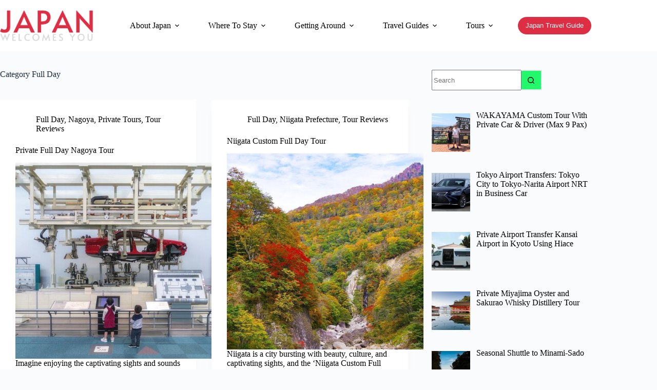

--- FILE ---
content_type: text/html; charset=UTF-8
request_url: https://japanwelcomesyou.com/topics/full-day/
body_size: 27178
content:
<!doctype html>
<html lang="en-US" prefix="og: https://ogp.me/ns#">
<head>
	
	<meta charset="UTF-8">
	<meta name="viewport" content="width=device-width, initial-scale=1, maximum-scale=5, viewport-fit=cover">
	<link rel="profile" href="https://gmpg.org/xfn/11">

	
<!-- Search Engine Optimization by Rank Math - https://rankmath.com/ -->
<title>Full Day | Japan Welcomes You</title>
<meta name="robots" content="follow, index, max-snippet:-1, max-video-preview:-1, max-image-preview:large"/>
<link rel="canonical" href="https://japanwelcomesyou.com/topics/full-day/" />
<link rel="next" href="https://japanwelcomesyou.com/topics/full-day/page/2/" />
<meta property="og:locale" content="en_US" />
<meta property="og:type" content="article" />
<meta property="og:title" content="Full Day | Japan Welcomes You" />
<meta property="og:url" content="https://japanwelcomesyou.com/topics/full-day/" />
<meta property="og:site_name" content="Japan Welcomes You" />
<meta name="twitter:card" content="summary_large_image" />
<meta name="twitter:title" content="Full Day | Japan Welcomes You" />
<meta name="twitter:label1" content="Posts" />
<meta name="twitter:data1" content="109" />
<script type="application/ld+json" class="rank-math-schema">{"@context":"https://schema.org","@graph":[{"@type":"NewsMediaOrganization","@id":"https://japanwelcomesyou.com/#organization","name":"Japan Welcomes You","url":"https://japanwelcomesyou.com","email":"Japan Welcomes You","logo":{"@type":"ImageObject","@id":"https://japanwelcomesyou.com/#logo","url":"https://japanwelcomesyou.com/wp-content/uploads/Japan-Welcomes-You-Logo-1.png","contentUrl":"https://japanwelcomesyou.com/wp-content/uploads/Japan-Welcomes-You-Logo-1.png","caption":"Japan Welcomes You","inLanguage":"en-US","width":"389","height":"129"}},{"@type":"WebSite","@id":"https://japanwelcomesyou.com/#website","url":"https://japanwelcomesyou.com","name":"Japan Welcomes You","alternateName":"JWY","publisher":{"@id":"https://japanwelcomesyou.com/#organization"},"inLanguage":"en-US"},{"@type":"BreadcrumbList","@id":"https://japanwelcomesyou.com/topics/full-day/#breadcrumb","itemListElement":[{"@type":"ListItem","position":"1","item":{"@id":"https://japanwelcomesyou.com","name":"Home"}},{"@type":"ListItem","position":"2","item":{"@id":"https://japanwelcomesyou.com/topics/full-day/","name":"Full Day"}}]},{"@type":"CollectionPage","@id":"https://japanwelcomesyou.com/topics/full-day/#webpage","url":"https://japanwelcomesyou.com/topics/full-day/","name":"Full Day | Japan Welcomes You","isPartOf":{"@id":"https://japanwelcomesyou.com/#website"},"inLanguage":"en-US","breadcrumb":{"@id":"https://japanwelcomesyou.com/topics/full-day/#breadcrumb"}}]}</script>
<!-- /Rank Math WordPress SEO plugin -->

<link rel='dns-prefetch' href='//stats.wp.com' />
<link rel="alternate" type="application/rss+xml" title="Japan Welcomes You &raquo; Feed" href="https://japanwelcomesyou.com/feed/" />
<link rel="alternate" type="application/rss+xml" title="Japan Welcomes You &raquo; Comments Feed" href="https://japanwelcomesyou.com/comments/feed/" />
<link rel="alternate" type="application/rss+xml" title="Japan Welcomes You &raquo; Full Day Category Feed" href="https://japanwelcomesyou.com/topics/full-day/feed/" />
<!-- japanwelcomesyou.com is managing ads with Advanced Ads 2.0.16 – https://wpadvancedads.com/ --><script id="japan-ready">
			window.advanced_ads_ready=function(e,a){a=a||"complete";var d=function(e){return"interactive"===a?"loading"!==e:"complete"===e};d(document.readyState)?e():document.addEventListener("readystatechange",(function(a){d(a.target.readyState)&&e()}),{once:"interactive"===a})},window.advanced_ads_ready_queue=window.advanced_ads_ready_queue||[];		</script>
		<style id='wp-img-auto-sizes-contain-inline-css'>
img:is([sizes=auto i],[sizes^="auto," i]){contain-intrinsic-size:3000px 1500px}
/*# sourceURL=wp-img-auto-sizes-contain-inline-css */
</style>
<style id='wp-block-library-inline-css'>
:root{--wp-block-synced-color:#7a00df;--wp-block-synced-color--rgb:122,0,223;--wp-bound-block-color:var(--wp-block-synced-color);--wp-editor-canvas-background:#ddd;--wp-admin-theme-color:#007cba;--wp-admin-theme-color--rgb:0,124,186;--wp-admin-theme-color-darker-10:#006ba1;--wp-admin-theme-color-darker-10--rgb:0,107,160.5;--wp-admin-theme-color-darker-20:#005a87;--wp-admin-theme-color-darker-20--rgb:0,90,135;--wp-admin-border-width-focus:2px}@media (min-resolution:192dpi){:root{--wp-admin-border-width-focus:1.5px}}.wp-element-button{cursor:pointer}:root .has-very-light-gray-background-color{background-color:#eee}:root .has-very-dark-gray-background-color{background-color:#313131}:root .has-very-light-gray-color{color:#eee}:root .has-very-dark-gray-color{color:#313131}:root .has-vivid-green-cyan-to-vivid-cyan-blue-gradient-background{background:linear-gradient(135deg,#00d084,#0693e3)}:root .has-purple-crush-gradient-background{background:linear-gradient(135deg,#34e2e4,#4721fb 50%,#ab1dfe)}:root .has-hazy-dawn-gradient-background{background:linear-gradient(135deg,#faaca8,#dad0ec)}:root .has-subdued-olive-gradient-background{background:linear-gradient(135deg,#fafae1,#67a671)}:root .has-atomic-cream-gradient-background{background:linear-gradient(135deg,#fdd79a,#004a59)}:root .has-nightshade-gradient-background{background:linear-gradient(135deg,#330968,#31cdcf)}:root .has-midnight-gradient-background{background:linear-gradient(135deg,#020381,#2874fc)}:root{--wp--preset--font-size--normal:16px;--wp--preset--font-size--huge:42px}.has-regular-font-size{font-size:1em}.has-larger-font-size{font-size:2.625em}.has-normal-font-size{font-size:var(--wp--preset--font-size--normal)}.has-huge-font-size{font-size:var(--wp--preset--font-size--huge)}.has-text-align-center{text-align:center}.has-text-align-left{text-align:left}.has-text-align-right{text-align:right}.has-fit-text{white-space:nowrap!important}#end-resizable-editor-section{display:none}.aligncenter{clear:both}.items-justified-left{justify-content:flex-start}.items-justified-center{justify-content:center}.items-justified-right{justify-content:flex-end}.items-justified-space-between{justify-content:space-between}.screen-reader-text{border:0;clip-path:inset(50%);height:1px;margin:-1px;overflow:hidden;padding:0;position:absolute;width:1px;word-wrap:normal!important}.screen-reader-text:focus{background-color:#ddd;clip-path:none;color:#444;display:block;font-size:1em;height:auto;left:5px;line-height:normal;padding:15px 23px 14px;text-decoration:none;top:5px;width:auto;z-index:100000}html :where(.has-border-color){border-style:solid}html :where([style*=border-top-color]){border-top-style:solid}html :where([style*=border-right-color]){border-right-style:solid}html :where([style*=border-bottom-color]){border-bottom-style:solid}html :where([style*=border-left-color]){border-left-style:solid}html :where([style*=border-width]){border-style:solid}html :where([style*=border-top-width]){border-top-style:solid}html :where([style*=border-right-width]){border-right-style:solid}html :where([style*=border-bottom-width]){border-bottom-style:solid}html :where([style*=border-left-width]){border-left-style:solid}html :where(img[class*=wp-image-]){height:auto;max-width:100%}:where(figure){margin:0 0 1em}html :where(.is-position-sticky){--wp-admin--admin-bar--position-offset:var(--wp-admin--admin-bar--height,0px)}@media screen and (max-width:600px){html :where(.is-position-sticky){--wp-admin--admin-bar--position-offset:0px}}

/*# sourceURL=wp-block-library-inline-css */
</style><style id='global-styles-inline-css'>
:root{--wp--preset--aspect-ratio--square: 1;--wp--preset--aspect-ratio--4-3: 4/3;--wp--preset--aspect-ratio--3-4: 3/4;--wp--preset--aspect-ratio--3-2: 3/2;--wp--preset--aspect-ratio--2-3: 2/3;--wp--preset--aspect-ratio--16-9: 16/9;--wp--preset--aspect-ratio--9-16: 9/16;--wp--preset--color--black: #000000;--wp--preset--color--cyan-bluish-gray: #abb8c3;--wp--preset--color--white: #ffffff;--wp--preset--color--pale-pink: #f78da7;--wp--preset--color--vivid-red: #cf2e2e;--wp--preset--color--luminous-vivid-orange: #ff6900;--wp--preset--color--luminous-vivid-amber: #fcb900;--wp--preset--color--light-green-cyan: #7bdcb5;--wp--preset--color--vivid-green-cyan: #00d084;--wp--preset--color--pale-cyan-blue: #8ed1fc;--wp--preset--color--vivid-cyan-blue: #0693e3;--wp--preset--color--vivid-purple: #9b51e0;--wp--preset--color--palette-color-1: var(--theme-palette-color-1, #dd2e44);--wp--preset--color--palette-color-2: var(--theme-palette-color-2, #cf2037);--wp--preset--color--palette-color-3: var(--theme-palette-color-3, #3A4F66);--wp--preset--color--palette-color-4: var(--theme-palette-color-4, #192a3d);--wp--preset--color--palette-color-5: var(--theme-palette-color-5, #e1e8ed);--wp--preset--color--palette-color-6: var(--theme-palette-color-6, #f2f5f7);--wp--preset--color--palette-color-7: var(--theme-palette-color-7, #FAFBFC);--wp--preset--color--palette-color-8: var(--theme-palette-color-8, #ffffff);--wp--preset--gradient--vivid-cyan-blue-to-vivid-purple: linear-gradient(135deg,rgb(6,147,227) 0%,rgb(155,81,224) 100%);--wp--preset--gradient--light-green-cyan-to-vivid-green-cyan: linear-gradient(135deg,rgb(122,220,180) 0%,rgb(0,208,130) 100%);--wp--preset--gradient--luminous-vivid-amber-to-luminous-vivid-orange: linear-gradient(135deg,rgb(252,185,0) 0%,rgb(255,105,0) 100%);--wp--preset--gradient--luminous-vivid-orange-to-vivid-red: linear-gradient(135deg,rgb(255,105,0) 0%,rgb(207,46,46) 100%);--wp--preset--gradient--very-light-gray-to-cyan-bluish-gray: linear-gradient(135deg,rgb(238,238,238) 0%,rgb(169,184,195) 100%);--wp--preset--gradient--cool-to-warm-spectrum: linear-gradient(135deg,rgb(74,234,220) 0%,rgb(151,120,209) 20%,rgb(207,42,186) 40%,rgb(238,44,130) 60%,rgb(251,105,98) 80%,rgb(254,248,76) 100%);--wp--preset--gradient--blush-light-purple: linear-gradient(135deg,rgb(255,206,236) 0%,rgb(152,150,240) 100%);--wp--preset--gradient--blush-bordeaux: linear-gradient(135deg,rgb(254,205,165) 0%,rgb(254,45,45) 50%,rgb(107,0,62) 100%);--wp--preset--gradient--luminous-dusk: linear-gradient(135deg,rgb(255,203,112) 0%,rgb(199,81,192) 50%,rgb(65,88,208) 100%);--wp--preset--gradient--pale-ocean: linear-gradient(135deg,rgb(255,245,203) 0%,rgb(182,227,212) 50%,rgb(51,167,181) 100%);--wp--preset--gradient--electric-grass: linear-gradient(135deg,rgb(202,248,128) 0%,rgb(113,206,126) 100%);--wp--preset--gradient--midnight: linear-gradient(135deg,rgb(2,3,129) 0%,rgb(40,116,252) 100%);--wp--preset--gradient--juicy-peach: linear-gradient(to right, #ffecd2 0%, #fcb69f 100%);--wp--preset--gradient--young-passion: linear-gradient(to right, #ff8177 0%, #ff867a 0%, #ff8c7f 21%, #f99185 52%, #cf556c 78%, #b12a5b 100%);--wp--preset--gradient--true-sunset: linear-gradient(to right, #fa709a 0%, #fee140 100%);--wp--preset--gradient--morpheus-den: linear-gradient(to top, #30cfd0 0%, #330867 100%);--wp--preset--gradient--plum-plate: linear-gradient(135deg, #667eea 0%, #764ba2 100%);--wp--preset--gradient--aqua-splash: linear-gradient(15deg, #13547a 0%, #80d0c7 100%);--wp--preset--gradient--love-kiss: linear-gradient(to top, #ff0844 0%, #ffb199 100%);--wp--preset--gradient--new-retrowave: linear-gradient(to top, #3b41c5 0%, #a981bb 49%, #ffc8a9 100%);--wp--preset--gradient--plum-bath: linear-gradient(to top, #cc208e 0%, #6713d2 100%);--wp--preset--gradient--high-flight: linear-gradient(to right, #0acffe 0%, #495aff 100%);--wp--preset--gradient--teen-party: linear-gradient(-225deg, #FF057C 0%, #8D0B93 50%, #321575 100%);--wp--preset--gradient--fabled-sunset: linear-gradient(-225deg, #231557 0%, #44107A 29%, #FF1361 67%, #FFF800 100%);--wp--preset--gradient--arielle-smile: radial-gradient(circle 248px at center, #16d9e3 0%, #30c7ec 47%, #46aef7 100%);--wp--preset--gradient--itmeo-branding: linear-gradient(180deg, #2af598 0%, #009efd 100%);--wp--preset--gradient--deep-blue: linear-gradient(to right, #6a11cb 0%, #2575fc 100%);--wp--preset--gradient--strong-bliss: linear-gradient(to right, #f78ca0 0%, #f9748f 19%, #fd868c 60%, #fe9a8b 100%);--wp--preset--gradient--sweet-period: linear-gradient(to top, #3f51b1 0%, #5a55ae 13%, #7b5fac 25%, #8f6aae 38%, #a86aa4 50%, #cc6b8e 62%, #f18271 75%, #f3a469 87%, #f7c978 100%);--wp--preset--gradient--purple-division: linear-gradient(to top, #7028e4 0%, #e5b2ca 100%);--wp--preset--gradient--cold-evening: linear-gradient(to top, #0c3483 0%, #a2b6df 100%, #6b8cce 100%, #a2b6df 100%);--wp--preset--gradient--mountain-rock: linear-gradient(to right, #868f96 0%, #596164 100%);--wp--preset--gradient--desert-hump: linear-gradient(to top, #c79081 0%, #dfa579 100%);--wp--preset--gradient--ethernal-constance: linear-gradient(to top, #09203f 0%, #537895 100%);--wp--preset--gradient--happy-memories: linear-gradient(-60deg, #ff5858 0%, #f09819 100%);--wp--preset--gradient--grown-early: linear-gradient(to top, #0ba360 0%, #3cba92 100%);--wp--preset--gradient--morning-salad: linear-gradient(-225deg, #B7F8DB 0%, #50A7C2 100%);--wp--preset--gradient--night-call: linear-gradient(-225deg, #AC32E4 0%, #7918F2 48%, #4801FF 100%);--wp--preset--gradient--mind-crawl: linear-gradient(-225deg, #473B7B 0%, #3584A7 51%, #30D2BE 100%);--wp--preset--gradient--angel-care: linear-gradient(-225deg, #FFE29F 0%, #FFA99F 48%, #FF719A 100%);--wp--preset--gradient--juicy-cake: linear-gradient(to top, #e14fad 0%, #f9d423 100%);--wp--preset--gradient--rich-metal: linear-gradient(to right, #d7d2cc 0%, #304352 100%);--wp--preset--gradient--mole-hall: linear-gradient(-20deg, #616161 0%, #9bc5c3 100%);--wp--preset--gradient--cloudy-knoxville: linear-gradient(120deg, #fdfbfb 0%, #ebedee 100%);--wp--preset--gradient--soft-grass: linear-gradient(to top, #c1dfc4 0%, #deecdd 100%);--wp--preset--gradient--saint-petersburg: linear-gradient(135deg, #f5f7fa 0%, #c3cfe2 100%);--wp--preset--gradient--everlasting-sky: linear-gradient(135deg, #fdfcfb 0%, #e2d1c3 100%);--wp--preset--gradient--kind-steel: linear-gradient(-20deg, #e9defa 0%, #fbfcdb 100%);--wp--preset--gradient--over-sun: linear-gradient(60deg, #abecd6 0%, #fbed96 100%);--wp--preset--gradient--premium-white: linear-gradient(to top, #d5d4d0 0%, #d5d4d0 1%, #eeeeec 31%, #efeeec 75%, #e9e9e7 100%);--wp--preset--gradient--clean-mirror: linear-gradient(45deg, #93a5cf 0%, #e4efe9 100%);--wp--preset--gradient--wild-apple: linear-gradient(to top, #d299c2 0%, #fef9d7 100%);--wp--preset--gradient--snow-again: linear-gradient(to top, #e6e9f0 0%, #eef1f5 100%);--wp--preset--gradient--confident-cloud: linear-gradient(to top, #dad4ec 0%, #dad4ec 1%, #f3e7e9 100%);--wp--preset--gradient--glass-water: linear-gradient(to top, #dfe9f3 0%, white 100%);--wp--preset--gradient--perfect-white: linear-gradient(-225deg, #E3FDF5 0%, #FFE6FA 100%);--wp--preset--font-size--small: 13px;--wp--preset--font-size--medium: 20px;--wp--preset--font-size--large: clamp(22px, 1.375rem + ((1vw - 3.2px) * 0.625), 30px);--wp--preset--font-size--x-large: clamp(30px, 1.875rem + ((1vw - 3.2px) * 1.563), 50px);--wp--preset--font-size--xx-large: clamp(45px, 2.813rem + ((1vw - 3.2px) * 2.734), 80px);--wp--preset--spacing--20: 0.44rem;--wp--preset--spacing--30: 0.67rem;--wp--preset--spacing--40: 1rem;--wp--preset--spacing--50: 1.5rem;--wp--preset--spacing--60: 2.25rem;--wp--preset--spacing--70: 3.38rem;--wp--preset--spacing--80: 5.06rem;--wp--preset--shadow--natural: 6px 6px 9px rgba(0, 0, 0, 0.2);--wp--preset--shadow--deep: 12px 12px 50px rgba(0, 0, 0, 0.4);--wp--preset--shadow--sharp: 6px 6px 0px rgba(0, 0, 0, 0.2);--wp--preset--shadow--outlined: 6px 6px 0px -3px rgb(255, 255, 255), 6px 6px rgb(0, 0, 0);--wp--preset--shadow--crisp: 6px 6px 0px rgb(0, 0, 0);}:root { --wp--style--global--content-size: var(--theme-block-max-width);--wp--style--global--wide-size: var(--theme-block-wide-max-width); }:where(body) { margin: 0; }.wp-site-blocks > .alignleft { float: left; margin-right: 2em; }.wp-site-blocks > .alignright { float: right; margin-left: 2em; }.wp-site-blocks > .aligncenter { justify-content: center; margin-left: auto; margin-right: auto; }:where(.wp-site-blocks) > * { margin-block-start: var(--theme-content-spacing); margin-block-end: 0; }:where(.wp-site-blocks) > :first-child { margin-block-start: 0; }:where(.wp-site-blocks) > :last-child { margin-block-end: 0; }:root { --wp--style--block-gap: var(--theme-content-spacing); }:root :where(.is-layout-flow) > :first-child{margin-block-start: 0;}:root :where(.is-layout-flow) > :last-child{margin-block-end: 0;}:root :where(.is-layout-flow) > *{margin-block-start: var(--theme-content-spacing);margin-block-end: 0;}:root :where(.is-layout-constrained) > :first-child{margin-block-start: 0;}:root :where(.is-layout-constrained) > :last-child{margin-block-end: 0;}:root :where(.is-layout-constrained) > *{margin-block-start: var(--theme-content-spacing);margin-block-end: 0;}:root :where(.is-layout-flex){gap: var(--theme-content-spacing);}:root :where(.is-layout-grid){gap: var(--theme-content-spacing);}.is-layout-flow > .alignleft{float: left;margin-inline-start: 0;margin-inline-end: 2em;}.is-layout-flow > .alignright{float: right;margin-inline-start: 2em;margin-inline-end: 0;}.is-layout-flow > .aligncenter{margin-left: auto !important;margin-right: auto !important;}.is-layout-constrained > .alignleft{float: left;margin-inline-start: 0;margin-inline-end: 2em;}.is-layout-constrained > .alignright{float: right;margin-inline-start: 2em;margin-inline-end: 0;}.is-layout-constrained > .aligncenter{margin-left: auto !important;margin-right: auto !important;}.is-layout-constrained > :where(:not(.alignleft):not(.alignright):not(.alignfull)){max-width: var(--wp--style--global--content-size);margin-left: auto !important;margin-right: auto !important;}.is-layout-constrained > .alignwide{max-width: var(--wp--style--global--wide-size);}body .is-layout-flex{display: flex;}.is-layout-flex{flex-wrap: wrap;align-items: center;}.is-layout-flex > :is(*, div){margin: 0;}body .is-layout-grid{display: grid;}.is-layout-grid > :is(*, div){margin: 0;}body{padding-top: 0px;padding-right: 0px;padding-bottom: 0px;padding-left: 0px;}:root :where(.wp-element-button, .wp-block-button__link){font-style: inherit;font-weight: inherit;letter-spacing: inherit;text-transform: inherit;}.has-black-color{color: var(--wp--preset--color--black) !important;}.has-cyan-bluish-gray-color{color: var(--wp--preset--color--cyan-bluish-gray) !important;}.has-white-color{color: var(--wp--preset--color--white) !important;}.has-pale-pink-color{color: var(--wp--preset--color--pale-pink) !important;}.has-vivid-red-color{color: var(--wp--preset--color--vivid-red) !important;}.has-luminous-vivid-orange-color{color: var(--wp--preset--color--luminous-vivid-orange) !important;}.has-luminous-vivid-amber-color{color: var(--wp--preset--color--luminous-vivid-amber) !important;}.has-light-green-cyan-color{color: var(--wp--preset--color--light-green-cyan) !important;}.has-vivid-green-cyan-color{color: var(--wp--preset--color--vivid-green-cyan) !important;}.has-pale-cyan-blue-color{color: var(--wp--preset--color--pale-cyan-blue) !important;}.has-vivid-cyan-blue-color{color: var(--wp--preset--color--vivid-cyan-blue) !important;}.has-vivid-purple-color{color: var(--wp--preset--color--vivid-purple) !important;}.has-palette-color-1-color{color: var(--wp--preset--color--palette-color-1) !important;}.has-palette-color-2-color{color: var(--wp--preset--color--palette-color-2) !important;}.has-palette-color-3-color{color: var(--wp--preset--color--palette-color-3) !important;}.has-palette-color-4-color{color: var(--wp--preset--color--palette-color-4) !important;}.has-palette-color-5-color{color: var(--wp--preset--color--palette-color-5) !important;}.has-palette-color-6-color{color: var(--wp--preset--color--palette-color-6) !important;}.has-palette-color-7-color{color: var(--wp--preset--color--palette-color-7) !important;}.has-palette-color-8-color{color: var(--wp--preset--color--palette-color-8) !important;}.has-black-background-color{background-color: var(--wp--preset--color--black) !important;}.has-cyan-bluish-gray-background-color{background-color: var(--wp--preset--color--cyan-bluish-gray) !important;}.has-white-background-color{background-color: var(--wp--preset--color--white) !important;}.has-pale-pink-background-color{background-color: var(--wp--preset--color--pale-pink) !important;}.has-vivid-red-background-color{background-color: var(--wp--preset--color--vivid-red) !important;}.has-luminous-vivid-orange-background-color{background-color: var(--wp--preset--color--luminous-vivid-orange) !important;}.has-luminous-vivid-amber-background-color{background-color: var(--wp--preset--color--luminous-vivid-amber) !important;}.has-light-green-cyan-background-color{background-color: var(--wp--preset--color--light-green-cyan) !important;}.has-vivid-green-cyan-background-color{background-color: var(--wp--preset--color--vivid-green-cyan) !important;}.has-pale-cyan-blue-background-color{background-color: var(--wp--preset--color--pale-cyan-blue) !important;}.has-vivid-cyan-blue-background-color{background-color: var(--wp--preset--color--vivid-cyan-blue) !important;}.has-vivid-purple-background-color{background-color: var(--wp--preset--color--vivid-purple) !important;}.has-palette-color-1-background-color{background-color: var(--wp--preset--color--palette-color-1) !important;}.has-palette-color-2-background-color{background-color: var(--wp--preset--color--palette-color-2) !important;}.has-palette-color-3-background-color{background-color: var(--wp--preset--color--palette-color-3) !important;}.has-palette-color-4-background-color{background-color: var(--wp--preset--color--palette-color-4) !important;}.has-palette-color-5-background-color{background-color: var(--wp--preset--color--palette-color-5) !important;}.has-palette-color-6-background-color{background-color: var(--wp--preset--color--palette-color-6) !important;}.has-palette-color-7-background-color{background-color: var(--wp--preset--color--palette-color-7) !important;}.has-palette-color-8-background-color{background-color: var(--wp--preset--color--palette-color-8) !important;}.has-black-border-color{border-color: var(--wp--preset--color--black) !important;}.has-cyan-bluish-gray-border-color{border-color: var(--wp--preset--color--cyan-bluish-gray) !important;}.has-white-border-color{border-color: var(--wp--preset--color--white) !important;}.has-pale-pink-border-color{border-color: var(--wp--preset--color--pale-pink) !important;}.has-vivid-red-border-color{border-color: var(--wp--preset--color--vivid-red) !important;}.has-luminous-vivid-orange-border-color{border-color: var(--wp--preset--color--luminous-vivid-orange) !important;}.has-luminous-vivid-amber-border-color{border-color: var(--wp--preset--color--luminous-vivid-amber) !important;}.has-light-green-cyan-border-color{border-color: var(--wp--preset--color--light-green-cyan) !important;}.has-vivid-green-cyan-border-color{border-color: var(--wp--preset--color--vivid-green-cyan) !important;}.has-pale-cyan-blue-border-color{border-color: var(--wp--preset--color--pale-cyan-blue) !important;}.has-vivid-cyan-blue-border-color{border-color: var(--wp--preset--color--vivid-cyan-blue) !important;}.has-vivid-purple-border-color{border-color: var(--wp--preset--color--vivid-purple) !important;}.has-palette-color-1-border-color{border-color: var(--wp--preset--color--palette-color-1) !important;}.has-palette-color-2-border-color{border-color: var(--wp--preset--color--palette-color-2) !important;}.has-palette-color-3-border-color{border-color: var(--wp--preset--color--palette-color-3) !important;}.has-palette-color-4-border-color{border-color: var(--wp--preset--color--palette-color-4) !important;}.has-palette-color-5-border-color{border-color: var(--wp--preset--color--palette-color-5) !important;}.has-palette-color-6-border-color{border-color: var(--wp--preset--color--palette-color-6) !important;}.has-palette-color-7-border-color{border-color: var(--wp--preset--color--palette-color-7) !important;}.has-palette-color-8-border-color{border-color: var(--wp--preset--color--palette-color-8) !important;}.has-vivid-cyan-blue-to-vivid-purple-gradient-background{background: var(--wp--preset--gradient--vivid-cyan-blue-to-vivid-purple) !important;}.has-light-green-cyan-to-vivid-green-cyan-gradient-background{background: var(--wp--preset--gradient--light-green-cyan-to-vivid-green-cyan) !important;}.has-luminous-vivid-amber-to-luminous-vivid-orange-gradient-background{background: var(--wp--preset--gradient--luminous-vivid-amber-to-luminous-vivid-orange) !important;}.has-luminous-vivid-orange-to-vivid-red-gradient-background{background: var(--wp--preset--gradient--luminous-vivid-orange-to-vivid-red) !important;}.has-very-light-gray-to-cyan-bluish-gray-gradient-background{background: var(--wp--preset--gradient--very-light-gray-to-cyan-bluish-gray) !important;}.has-cool-to-warm-spectrum-gradient-background{background: var(--wp--preset--gradient--cool-to-warm-spectrum) !important;}.has-blush-light-purple-gradient-background{background: var(--wp--preset--gradient--blush-light-purple) !important;}.has-blush-bordeaux-gradient-background{background: var(--wp--preset--gradient--blush-bordeaux) !important;}.has-luminous-dusk-gradient-background{background: var(--wp--preset--gradient--luminous-dusk) !important;}.has-pale-ocean-gradient-background{background: var(--wp--preset--gradient--pale-ocean) !important;}.has-electric-grass-gradient-background{background: var(--wp--preset--gradient--electric-grass) !important;}.has-midnight-gradient-background{background: var(--wp--preset--gradient--midnight) !important;}.has-juicy-peach-gradient-background{background: var(--wp--preset--gradient--juicy-peach) !important;}.has-young-passion-gradient-background{background: var(--wp--preset--gradient--young-passion) !important;}.has-true-sunset-gradient-background{background: var(--wp--preset--gradient--true-sunset) !important;}.has-morpheus-den-gradient-background{background: var(--wp--preset--gradient--morpheus-den) !important;}.has-plum-plate-gradient-background{background: var(--wp--preset--gradient--plum-plate) !important;}.has-aqua-splash-gradient-background{background: var(--wp--preset--gradient--aqua-splash) !important;}.has-love-kiss-gradient-background{background: var(--wp--preset--gradient--love-kiss) !important;}.has-new-retrowave-gradient-background{background: var(--wp--preset--gradient--new-retrowave) !important;}.has-plum-bath-gradient-background{background: var(--wp--preset--gradient--plum-bath) !important;}.has-high-flight-gradient-background{background: var(--wp--preset--gradient--high-flight) !important;}.has-teen-party-gradient-background{background: var(--wp--preset--gradient--teen-party) !important;}.has-fabled-sunset-gradient-background{background: var(--wp--preset--gradient--fabled-sunset) !important;}.has-arielle-smile-gradient-background{background: var(--wp--preset--gradient--arielle-smile) !important;}.has-itmeo-branding-gradient-background{background: var(--wp--preset--gradient--itmeo-branding) !important;}.has-deep-blue-gradient-background{background: var(--wp--preset--gradient--deep-blue) !important;}.has-strong-bliss-gradient-background{background: var(--wp--preset--gradient--strong-bliss) !important;}.has-sweet-period-gradient-background{background: var(--wp--preset--gradient--sweet-period) !important;}.has-purple-division-gradient-background{background: var(--wp--preset--gradient--purple-division) !important;}.has-cold-evening-gradient-background{background: var(--wp--preset--gradient--cold-evening) !important;}.has-mountain-rock-gradient-background{background: var(--wp--preset--gradient--mountain-rock) !important;}.has-desert-hump-gradient-background{background: var(--wp--preset--gradient--desert-hump) !important;}.has-ethernal-constance-gradient-background{background: var(--wp--preset--gradient--ethernal-constance) !important;}.has-happy-memories-gradient-background{background: var(--wp--preset--gradient--happy-memories) !important;}.has-grown-early-gradient-background{background: var(--wp--preset--gradient--grown-early) !important;}.has-morning-salad-gradient-background{background: var(--wp--preset--gradient--morning-salad) !important;}.has-night-call-gradient-background{background: var(--wp--preset--gradient--night-call) !important;}.has-mind-crawl-gradient-background{background: var(--wp--preset--gradient--mind-crawl) !important;}.has-angel-care-gradient-background{background: var(--wp--preset--gradient--angel-care) !important;}.has-juicy-cake-gradient-background{background: var(--wp--preset--gradient--juicy-cake) !important;}.has-rich-metal-gradient-background{background: var(--wp--preset--gradient--rich-metal) !important;}.has-mole-hall-gradient-background{background: var(--wp--preset--gradient--mole-hall) !important;}.has-cloudy-knoxville-gradient-background{background: var(--wp--preset--gradient--cloudy-knoxville) !important;}.has-soft-grass-gradient-background{background: var(--wp--preset--gradient--soft-grass) !important;}.has-saint-petersburg-gradient-background{background: var(--wp--preset--gradient--saint-petersburg) !important;}.has-everlasting-sky-gradient-background{background: var(--wp--preset--gradient--everlasting-sky) !important;}.has-kind-steel-gradient-background{background: var(--wp--preset--gradient--kind-steel) !important;}.has-over-sun-gradient-background{background: var(--wp--preset--gradient--over-sun) !important;}.has-premium-white-gradient-background{background: var(--wp--preset--gradient--premium-white) !important;}.has-clean-mirror-gradient-background{background: var(--wp--preset--gradient--clean-mirror) !important;}.has-wild-apple-gradient-background{background: var(--wp--preset--gradient--wild-apple) !important;}.has-snow-again-gradient-background{background: var(--wp--preset--gradient--snow-again) !important;}.has-confident-cloud-gradient-background{background: var(--wp--preset--gradient--confident-cloud) !important;}.has-glass-water-gradient-background{background: var(--wp--preset--gradient--glass-water) !important;}.has-perfect-white-gradient-background{background: var(--wp--preset--gradient--perfect-white) !important;}.has-small-font-size{font-size: var(--wp--preset--font-size--small) !important;}.has-medium-font-size{font-size: var(--wp--preset--font-size--medium) !important;}.has-large-font-size{font-size: var(--wp--preset--font-size--large) !important;}.has-x-large-font-size{font-size: var(--wp--preset--font-size--x-large) !important;}.has-xx-large-font-size{font-size: var(--wp--preset--font-size--xx-large) !important;}
/*# sourceURL=global-styles-inline-css */
</style>

<link rel='stylesheet' id='parent-style-css' href='https://japanwelcomesyou.com/wp-content/themes/blocksy/style.css?ver=6.9' media='all' />
<link rel='stylesheet' id='ct-main-styles-css' href='https://japanwelcomesyou.com/wp-content/themes/blocksy/static/bundle/main.min.css?ver=2.1.8' media='all' />
<link rel='stylesheet' id='ct-page-title-styles-css' href='https://japanwelcomesyou.com/wp-content/themes/blocksy/static/bundle/page-title.min.css?ver=2.1.8' media='all' />
<link rel='stylesheet' id='ct-sidebar-styles-css' href='https://japanwelcomesyou.com/wp-content/themes/blocksy/static/bundle/sidebar.min.css?ver=2.1.8' media='all' />
<link rel='stylesheet' id='ct-stackable-styles-css' href='https://japanwelcomesyou.com/wp-content/themes/blocksy/static/bundle/stackable.min.css?ver=2.1.8' media='all' />
<link rel='stylesheet' id='ct-wpforms-styles-css' href='https://japanwelcomesyou.com/wp-content/themes/blocksy/static/bundle/wpforms.min.css?ver=2.1.8' media='all' />
<link rel='stylesheet' id='recent-posts-widget-with-thumbnails-public-style-css' href='https://japanwelcomesyou.com/wp-content/plogs/recent-posts-widget-with-thumbnails/public.css?ver=7.1.1' media='all' />
<style id='kadence-blocks-global-variables-inline-css'>
:root {--global-kb-font-size-sm:clamp(0.8rem, 0.73rem + 0.217vw, 0.9rem);--global-kb-font-size-md:clamp(1.1rem, 0.995rem + 0.326vw, 1.25rem);--global-kb-font-size-lg:clamp(1.75rem, 1.576rem + 0.543vw, 2rem);--global-kb-font-size-xl:clamp(2.25rem, 1.728rem + 1.63vw, 3rem);--global-kb-font-size-xxl:clamp(2.5rem, 1.456rem + 3.26vw, 4rem);--global-kb-font-size-xxxl:clamp(2.75rem, 0.489rem + 7.065vw, 6rem);}:root {--global-palette1: #3182CE;--global-palette2: #2B6CB0;--global-palette3: #1A202C;--global-palette4: #2D3748;--global-palette5: #4A5568;--global-palette6: #718096;--global-palette7: #EDF2F7;--global-palette8: #F7FAFC;--global-palette9: #ffffff;}
/*# sourceURL=kadence-blocks-global-variables-inline-css */
</style>
<link rel="https://api.w.org/" href="https://japanwelcomesyou.com/wp-json/" /><link rel="alternate" title="JSON" type="application/json" href="https://japanwelcomesyou.com/wp-json/wp/v2/categories/159" /><link rel="EditURI" type="application/rsd+xml" title="RSD" href="https://japanwelcomesyou.com/xmlrpc.php?rsd" />
<meta name="generator" content="WordPress 6.9" />
	<style>img#wpstats{display:none}</style>
		<noscript><link rel='stylesheet' href='https://japanwelcomesyou.com/wp-content/themes/blocksy/static/bundle/no-scripts.min.css' type='text/css'></noscript>
<style id="ct-main-styles-inline-css">[data-header*="type-1"] .ct-header [data-id="button"] .ct-button {--theme-button-text-initial-color:#ffffff;--theme-button-text-hover-color:#ffffff;} [data-header*="type-1"] .ct-header [data-id="button"] .ct-button-ghost {--theme-button-text-initial-color:var(--theme-button-background-initial-color);--theme-button-text-hover-color:#ffffff;} [data-header*="type-1"] .ct-header [data-id="button"] {--theme-button-background-initial-color:var(--theme-palette-color-1);--theme-button-background-hover-color:var(--theme-palette-color-2);} [data-header*="type-1"] .ct-header [data-id="logo"] .site-logo-container {--logo-max-height:60px;} [data-header*="type-1"] .ct-header [data-id="logo"] .site-title {--theme-font-size:25px;--theme-link-initial-color:var(--theme-palette-color-4);} [data-header*="type-1"] .ct-header [data-id="menu"] > ul > li > a {--menu-item-height:32%;--theme-font-weight:700;--theme-text-transform:uppercase;--theme-font-size:12px;--theme-line-height:1.3;--theme-link-initial-color:var(--theme-text-color);} [data-header*="type-1"] .ct-header [data-id="menu"] {--menu-indicator-active-color:var(--theme-palette-color-1);} [data-header*="type-1"] .ct-header [data-id="menu"] .sub-menu .ct-menu-link {--theme-link-initial-color:#ffffff;--theme-font-weight:500;--theme-font-size:12px;} [data-header*="type-1"] .ct-header [data-id="menu"] .sub-menu {--dropdown-top-offset:-29px;--dropdown-items-spacing:7px;--dropdown-divider:1px dashed rgba(255, 255, 255, 0.1);--theme-box-shadow:0px 10px 20px rgba(41, 51, 61, 0.1);--theme-border-radius:2px;} [data-header*="type-1"] .ct-header [data-row*="middle"] {--height:100px;background-color:var(--theme-palette-color-8);background-image:none;--theme-border-top:none;--theme-border-bottom:none;--theme-box-shadow:none;} [data-header*="type-1"] .ct-header [data-row*="middle"] > div {--theme-border-top:none;--theme-border-bottom:none;} [data-header*="type-1"] [data-id="mobile-menu"] {--theme-font-weight:700;--theme-font-size:20px;--theme-link-initial-color:#ffffff;--mobile-menu-divider:none;} [data-header*="type-1"] #offcanvas {--theme-box-shadow:0px 0px 70px rgba(0, 0, 0, 0.35);--side-panel-width:500px;--panel-content-height:100%;--horizontal-alignment:left;--text-horizontal-alignment:left;} [data-header*="type-1"] #offcanvas .ct-panel-inner {background-color:rgba(18, 21, 25, 0.98);} [data-header*="type-1"] [data-id="trigger"] {--theme-icon-size:18px;} [data-header*="type-1"] {--header-height:100px;} [data-header*="type-1"] .ct-header {background-image:none;} [data-footer*="type-1"] .ct-footer [data-row*="bottom"] > div {--container-spacing:25px;--theme-border:none;--theme-border-top:none;--theme-border-bottom:none;--grid-template-columns:initial;} [data-footer*="type-1"] .ct-footer [data-row*="bottom"] .widget-title {--theme-font-size:16px;} [data-footer*="type-1"] .ct-footer [data-row*="bottom"] {--theme-border-top:none;--theme-border-bottom:none;background-color:transparent;} [data-footer*="type-1"] [data-id="copyright"] {--theme-font-weight:400;--theme-font-size:15px;--theme-line-height:1.3;} [data-footer*="type-1"] .ct-footer [data-column="menu"] {--horizontal-alignment:flex-end;} [data-footer*="type-1"] .ct-footer [data-id="menu"] ul {--theme-font-weight:700;--theme-text-transform:uppercase;--theme-font-size:12px;--theme-line-height:1.3;} [data-footer*="type-1"] .ct-footer [data-id="menu"] > ul > li > a {--theme-link-initial-color:var(--theme-text-color);} [data-footer*="type-1"] .ct-footer [data-row*="middle"] > div {--container-spacing:70px;--theme-border:none;--theme-border-top:none;--theme-border-bottom:none;--grid-template-columns:repeat(3, 1fr);} [data-footer*="type-1"] .ct-footer [data-row*="middle"] .widget-title {--theme-font-size:16px;} [data-footer*="type-1"] .ct-footer [data-row*="middle"] {--theme-border-top:none;--theme-border-bottom:none;background-color:transparent;} [data-footer*="type-1"] [data-id="socials"].ct-footer-socials {--items-spacing:15px;} [data-footer*="type-1"] [data-id="socials"].ct-footer-socials [data-color="custom"] {--background-color:rgba(218, 222, 228, 0.3);--background-hover-color:var(--theme-palette-color-1);} [data-footer*="type-1"] [data-id="socials"].ct-footer-socials .ct-label {--visibility:none;} [data-footer*="type-1"] .ct-footer [data-row*="top"] > div {--container-spacing:30px;--theme-border:none;--theme-border-top:none;--theme-border-bottom:none;--grid-template-columns:repeat(2, 1fr);} [data-footer*="type-1"] .ct-footer [data-row*="top"] .widget-title {--theme-font-size:16px;} [data-footer*="type-1"] .ct-footer [data-row*="top"] {--theme-border-top:none;--theme-border-bottom:none;background-color:transparent;} [data-footer*="type-1"] .ct-footer {background-color:var(--theme-palette-color-6);}:root {--theme-font-family:var(--theme-font-stack-default);--theme-font-weight:400;--theme-text-transform:none;--theme-text-decoration:none;--theme-font-size:19px;--theme-line-height:1.5;--theme-letter-spacing:0em;--theme-button-font-weight:500;--theme-button-font-size:15px;--has-classic-forms:var(--true);--has-modern-forms:var(--false);--theme-form-field-border-initial-color:var(--theme-border-color);--theme-form-field-border-focus-color:var(--theme-palette-color-1);--theme-form-field-border-width:2px;--theme-form-selection-field-initial-color:var(--theme-border-color);--theme-form-selection-field-active-color:var(--theme-palette-color-1);--theme-palette-color-1:#dd2e44;--theme-palette-color-2:#cf2037;--theme-palette-color-3:#3A4F66;--theme-palette-color-4:#192a3d;--theme-palette-color-5:#e1e8ed;--theme-palette-color-6:#f2f5f7;--theme-palette-color-7:#FAFBFC;--theme-palette-color-8:#ffffff;--theme-text-color:#000000;--theme-link-initial-color:#cd0a0a;--theme-link-hover-color:var(--theme-palette-color-2);--theme-selection-text-color:#ffffff;--theme-selection-background-color:var(--theme-palette-color-1);--theme-border-color:var(--theme-palette-color-5);--theme-headings-color:var(--theme-palette-color-4);--theme-content-spacing:1.5em;--theme-button-min-height:50px;--theme-button-shadow:none;--theme-button-transform:none;--theme-button-text-initial-color:#ffffff;--theme-button-text-hover-color:#ffffff;--theme-button-background-initial-color:#23f76c;--theme-button-background-hover-color:var(--theme-palette-color-2);--theme-button-border:none;--theme-button-border-radius:20px;--theme-button-padding:5px 20px;--theme-normal-container-max-width:1290px;--theme-content-vertical-spacing:36px;--theme-container-edge-spacing:90vw;--theme-narrow-container-max-width:750px;--theme-wide-offset:130px;}h1 {--theme-font-weight:700;--theme-font-size:40px;--theme-line-height:1.2;}h2 {--theme-font-weight:700;--theme-font-size:35px;--theme-line-height:1.5;}h3 {--theme-font-weight:700;--theme-font-size:30px;--theme-line-height:1.5;}h4 {--theme-font-weight:700;--theme-font-size:25px;--theme-line-height:1.5;}h5 {--theme-font-weight:700;--theme-font-size:20px;--theme-line-height:1.5;}h6 {--theme-font-weight:700;--theme-font-size:16px;--theme-line-height:1.5;}.wp-block-pullquote {--theme-font-family:Georgia;--theme-font-weight:600;--theme-font-size:25px;}pre, code, samp, kbd {--theme-font-family:monospace;--theme-font-weight:400;--theme-font-size:16px;}figcaption {--theme-font-size:14px;}.ct-sidebar .widget-title {--theme-font-size:20px;}.ct-breadcrumbs {--theme-font-weight:600;--theme-text-transform:uppercase;--theme-font-size:12px;}body {background-color:var(--theme-palette-color-7);background-image:none;} [data-prefix="single_blog_post"] .entry-header .page-title {--theme-font-weight:700;--theme-font-size:60px;--theme-heading-color:var(--theme-palette-color-5);} [data-prefix="single_blog_post"] .entry-header .entry-meta {--theme-font-weight:600;--theme-text-transform:uppercase;--theme-font-size:12px;--theme-line-height:1.3;--theme-text-color:var(--theme-palette-color-5);} [data-prefix="single_blog_post"] .entry-header .page-description {--theme-text-color:var(--theme-palette-color-5);} [data-prefix="single_blog_post"] .hero-section[data-type="type-2"] {--min-height:550px;background-color:#c40e0e;background-image:none;--container-padding:50px 0px;} [data-prefix="single_blog_post"] .hero-section[data-type="type-2"] > figure .ct-media-container:after {background-color:rgba(0, 0, 0, 0.15);} [data-prefix="categories"] .entry-header .page-title {--theme-font-size:30px;} [data-prefix="categories"] .entry-header .entry-meta {--theme-font-weight:600;--theme-text-transform:uppercase;--theme-font-size:12px;--theme-line-height:1.3;} [data-prefix="search"] .entry-header .page-title {--theme-font-size:30px;} [data-prefix="search"] .entry-header .entry-meta {--theme-font-weight:600;--theme-text-transform:uppercase;--theme-font-size:12px;--theme-line-height:1.3;} [data-prefix="author"] .entry-header .page-title {--theme-font-size:30px;} [data-prefix="author"] .entry-header .entry-meta {--theme-font-weight:600;--theme-text-transform:uppercase;--theme-font-size:12px;--theme-line-height:1.3;} [data-prefix="author"] .hero-section[data-type="type-2"] {background-color:var(--theme-palette-color-6);background-image:none;--container-padding:50px 0px;} [data-prefix="single_page"] .entry-header .page-title {--theme-font-size:30px;} [data-prefix="single_page"] .entry-header .entry-meta {--theme-font-weight:600;--theme-text-transform:uppercase;--theme-font-size:12px;--theme-line-height:1.3;} [data-prefix="blog"] .entry-card .entry-title {--theme-text-transform:none;--theme-font-size:20px;--theme-line-height:1.3;} [data-prefix="blog"] .entry-card .entry-meta {--theme-font-weight:600;--theme-text-transform:uppercase;--theme-font-size:12px;} [data-prefix="blog"] [data-cards="simple"] .entry-card {--card-border:1px dashed rgba(224, 229, 235, 0.8);} [data-prefix="blog"] [data-archive="default"] .card-content .entry-meta[data-id="j0qilM"] {--card-element-spacing:15px;} [data-prefix="blog"] [data-archive="default"] .card-content .ct-media-container {--card-element-spacing:30px;} [data-prefix="blog"] [data-archive="default"] .card-content .entry-meta[data-id="kXJEVS"] {--card-element-spacing:15px;} [data-prefix="categories"] .entries {--grid-template-columns:repeat(2, minmax(0, 1fr));} [data-prefix="categories"] .entry-card .entry-title {--theme-font-size:20px;--theme-line-height:1.3;} [data-prefix="categories"] .entry-card .entry-meta {--theme-font-weight:600;--theme-text-transform:uppercase;--theme-font-size:12px;} [data-prefix="categories"] .entry-card {background-color:var(--theme-palette-color-8);--theme-box-shadow:0px 12px 18px -6px rgba(34, 56, 101, 0.04);} [data-prefix="categories"] [data-archive="default"] .card-content .entry-meta[data-id="kbOft9"] {--card-element-spacing:15px;} [data-prefix="categories"] [data-archive="default"] .card-content .ct-media-container {--card-element-spacing:30px;} [data-prefix="categories"] [data-archive="default"] .card-content .entry-meta[data-id="6Xkml1"] {--card-element-spacing:15px;} [data-prefix="author"] .entries {--grid-template-columns:repeat(3, minmax(0, 1fr));} [data-prefix="author"] .entry-card .entry-title {--theme-font-size:20px;--theme-line-height:1.3;} [data-prefix="author"] .entry-card .entry-meta {--theme-font-weight:600;--theme-text-transform:uppercase;--theme-font-size:12px;} [data-prefix="author"] .entry-card {background-color:var(--theme-palette-color-8);--theme-box-shadow:0px 12px 18px -6px rgba(34, 56, 101, 0.04);} [data-prefix="search"] .entries {--grid-template-columns:repeat(3, minmax(0, 1fr));} [data-prefix="search"] .entry-card .entry-title {--theme-font-size:20px;--theme-line-height:1.3;} [data-prefix="search"] .entry-card .entry-meta {--theme-font-weight:600;--theme-text-transform:uppercase;--theme-font-size:12px;} [data-prefix="search"] .entry-card {background-color:var(--theme-palette-color-8);--theme-box-shadow:0px 12px 18px -6px rgba(34, 56, 101, 0.04);}form textarea {--theme-form-field-height:170px;}.ct-sidebar {--theme-link-initial-color:var(--theme-text-color);} [data-prefix="single_blog_post"] .ct-share-box .ct-module-title {--theme-font-weight:600;--theme-font-size:14px;} [data-prefix="single_blog_post"] .ct-share-box[data-type="type-1"] {--theme-border:1px solid var(--theme-border-color);} [data-prefix="single_blog_post"] .post-navigation {--theme-link-initial-color:var(--theme-text-color);} [data-prefix="single_blog_post"] .ct-related-posts-container {background-color:var(--theme-palette-color-6);} [data-prefix="single_blog_post"] .ct-related-posts .related-entry-title {--theme-font-size:16px;--card-element-spacing:5px;} [data-prefix="single_blog_post"] .ct-related-posts .entry-meta {--theme-font-size:14px;} [data-prefix="single_blog_post"] .ct-related-posts {--grid-template-columns:repeat(3, minmax(0, 1fr));} [data-prefix="single_blog_post"] [class*="ct-container"] > article[class*="post"] {--has-boxed:var(--false);--has-wide:var(--true);} [data-prefix="single_page"] {background-color:var(--theme-palette-color-8);} [data-prefix="single_page"] [class*="ct-container"] > article[class*="post"] {--has-boxed:var(--false);--has-wide:var(--true);}@media (max-width: 999.98px) {[data-header*="type-1"] .ct-header [data-id="logo"] .site-logo-container {--logo-max-height:56px;} [data-header*="type-1"] .ct-header [data-row*="middle"] {--height:70px;} [data-header*="type-1"] #offcanvas {--side-panel-width:65vw;} [data-header*="type-1"] {--header-height:70px;} [data-footer*="type-1"] .ct-footer [data-row*="bottom"] > div {--grid-template-columns:initial;} [data-footer*="type-1"] .ct-footer [data-column="menu"] {--horizontal-alignment:flex-start;} [data-footer*="type-1"] .ct-footer [data-row*="middle"] > div {--container-spacing:50px;--grid-template-columns:initial;} [data-footer*="type-1"] .ct-footer [data-row*="top"] > div {--grid-template-columns:initial;} [data-prefix="single_blog_post"] .hero-section[data-type="type-2"] {--min-height:500px;} [data-prefix="author"] .entries {--grid-template-columns:repeat(2, minmax(0, 1fr));} [data-prefix="search"] .entries {--grid-template-columns:repeat(2, minmax(0, 1fr));}:root {--theme-content-vertical-spacing:23px;} [data-prefix="single_blog_post"] .ct-related-posts {--grid-template-columns:repeat(2, minmax(0, 1fr));}}@media (max-width: 689.98px) {[data-header*="type-1"] .ct-header [data-id="logo"] .site-logo-container {--logo-max-height:51px;} [data-header*="type-1"] .ct-header [data-row*="middle"] {--height:70px;} [data-header*="type-1"] #offcanvas {--side-panel-width:90vw;} [data-footer*="type-1"] .ct-footer [data-row*="bottom"] > div {--container-spacing:15px;--grid-template-columns:initial;} [data-footer*="type-1"] .ct-footer [data-column="menu"] {--horizontal-alignment:center;} [data-footer*="type-1"] .ct-footer [data-row*="middle"] > div {--container-spacing:40px;--grid-template-columns:initial;} [data-footer*="type-1"] .ct-footer [data-row*="top"] > div {--grid-template-columns:initial;}:root {--theme-line-height:1.55;--theme-content-vertical-spacing:19px;--theme-container-edge-spacing:88vw;}h2 {--theme-line-height:1.2;} [data-prefix="single_blog_post"] .entry-header .page-title {--theme-font-size:40px;--theme-line-height:1.2;} [data-prefix="single_blog_post"] .hero-section[data-type="type-2"] {--min-height:300px;} [data-prefix="blog"] .entry-card .entry-title {--theme-font-size:18px;} [data-prefix="categories"] .entries {--grid-template-columns:repeat(1, minmax(0, 1fr));} [data-prefix="categories"] .entry-card .entry-title {--theme-font-size:18px;} [data-prefix="author"] .entries {--grid-template-columns:repeat(1, minmax(0, 1fr));} [data-prefix="author"] .entry-card .entry-title {--theme-font-size:18px;} [data-prefix="search"] .entries {--grid-template-columns:repeat(1, minmax(0, 1fr));} [data-prefix="search"] .entry-card .entry-title {--theme-font-size:18px;} [data-prefix="single_blog_post"] .ct-related-posts {--grid-template-columns:repeat(1, minmax(0, 1fr));}}</style>
<link rel="icon" href="https://japanwelcomesyou.com/wp-content/uploads/Japan-Welcomes-You7-150x150.png" sizes="32x32" />
<link rel="icon" href="https://japanwelcomesyou.com/wp-content/uploads/Japan-Welcomes-You7.png" sizes="192x192" />
<link rel="apple-touch-icon" href="https://japanwelcomesyou.com/wp-content/uploads/Japan-Welcomes-You7.png" />
<meta name="msapplication-TileImage" content="https://japanwelcomesyou.com/wp-content/uploads/Japan-Welcomes-You7.png" />
		<style id="wp-custom-css">
			/* links */

.entry-content a {
    font-weight: bold;
}



.entry-content figcaption {
  --fontSize: 14px;
  margin-top: 3px;
  text-align: left;
 font-style: italic;
	 color: #b6b6b6
} 

[data-prefix="blog"] .entry-card .entry-title {

  --fontSize: 30px;
  --lineHeight: 1.2;
}

[data-prefix="single_blog_post"] .entry-header .page-title {

text-shadow: 2px 2px 5px var(--global-palette3, #1A202C);
}



/* image fix*/ 
.wp-caption {
  width: 100%!important;
	max-width: 100% important;
}


/*header margin fix*/
.entry-content * + :is(h1, h2, h3, h4, h5, h6) {
  margin-top: 0;
}


/* post images */



@media (min-width: 767px) {
  .wp-block-kadence-posts .loop-entry .post-thumbnail.kadence-thumbnail-ratio-inherit .post-thumbnail-inner {
    position: absolute;
  }
}




h2 {
  color: black;
}


/* book base buton */

a.button.basebutton {
    font-size: 18px;
	  border-radius: 40px;
    margin-top: 3px;
    margin-right: 0px;
    margin-bottom: 4px;
    margin-left: 0px;
	  padding: 16px 18px;
    background-color: #dd2e44;
		font-weight: 600	
  /*  
    color: #FFFFFF !important; */
}


/* Basic Grid Layout - Display post combined CAT layout */
/* Wrapper for individual posts */
.my-grid-layout {
    display: flex;
    flex-direction: column;
    gap: 20px; /* Spacing between posts */
    padding: 0;
    list-style: none;
}

/* Styling for each post item */
.my-grid-layout > div {
    background: #f9f9f9;
    padding: 15px;
    border: 1px solid #ddd;
    border-radius: 5px;
}

/* Image Styles */
.my-grid-layout img {
    max-width: 100%;
    height: auto;
    border-radius: 5px;
    margin-bottom: 10px; /* Spacing below the image */
}

/* Title Styling */
.my-grid-layout h2.display-posts-title {
    font-size: 1.2em;
    margin-top: 0;
}

/* Excerpt and Other Text */
.my-grid-layout .excerpt {
    font-size: 0.9em;
}

/* Adjustments for Mobile Devices */
@media only screen and (max-width: 600px) {
    .my-grid-layout {
        /* On smaller screens, the layout will still be one post per row */
        flex-direction: column;
    }
}

.dps-custom-button {
    display: block; /* Makes the button a block-level element */
    width: auto; /* Adjusts the width as per the content */
    margin: 10px auto; /* Top and bottom margin with auto horizontal margins for centering */
    background-color: #007bff; /* Change the color as needed */
    color: white;
    padding: 10px 20px;
    text-align: center;
    border-radius: 5px;
    text-decoration: none;
}

.dps-custom-button:hover {
    background-color: #0056b3; /* Darker shade for hover */
}
		</style>
			</head>


<body class="archive category category-full-day category-159 wp-custom-logo wp-embed-responsive wp-theme-blocksy wp-child-theme-blocksy-child stk--is-blocksy-theme aa-prefix-japan-" data-link="type-2" data-prefix="categories" data-header="type-1" data-footer="type-1">

<a class="skip-link screen-reader-text" href="#main">Skip to content</a><div class="ct-drawer-canvas" data-location="start"><div id="offcanvas" class="ct-panel ct-header" data-behaviour="right-side" role="dialog" aria-label="Offcanvas modal" inert=""><div class="ct-panel-inner">
		<div class="ct-panel-actions">
			
			<button class="ct-toggle-close" data-type="type-1" aria-label="Close drawer">
				<svg class="ct-icon" width="12" height="12" viewBox="0 0 15 15"><path d="M1 15a1 1 0 01-.71-.29 1 1 0 010-1.41l5.8-5.8-5.8-5.8A1 1 0 011.7.29l5.8 5.8 5.8-5.8a1 1 0 011.41 1.41l-5.8 5.8 5.8 5.8a1 1 0 01-1.41 1.41l-5.8-5.8-5.8 5.8A1 1 0 011 15z"/></svg>
			</button>
		</div>
		<div class="ct-panel-content" data-device="desktop"><div class="ct-panel-content-inner"></div></div><div class="ct-panel-content" data-device="mobile"><div class="ct-panel-content-inner">
<nav
	class="mobile-menu menu-container has-submenu"
	data-id="mobile-menu" data-interaction="click" data-toggle-type="type-1" data-submenu-dots="yes"	aria-label="Primary">

	<ul id="menu-primary-1" class=""><li class="menu-item menu-item-type-taxonomy menu-item-object-category menu-item-has-children menu-item-4935"><span class="ct-sub-menu-parent"><a href="https://japanwelcomesyou.com/topics/about-japan/" class="ct-menu-link">About Japan</a><button class="ct-toggle-dropdown-mobile" aria-label="Expand dropdown menu" aria-haspopup="true" aria-expanded="false"><svg class="ct-icon toggle-icon-1" width="15" height="15" viewBox="0 0 15 15" aria-hidden="true"><path d="M3.9,5.1l3.6,3.6l3.6-3.6l1.4,0.7l-5,5l-5-5L3.9,5.1z"/></svg></button></span>
<ul class="sub-menu">
	<li class="menu-item menu-item-type-taxonomy menu-item-object-category menu-item-4916"><a href="https://japanwelcomesyou.com/topics/onsens/" class="ct-menu-link">Onsens</a></li>
	<li class="menu-item menu-item-type-taxonomy menu-item-object-category menu-item-4923"><a href="https://japanwelcomesyou.com/topics/shrines-temples/" class="ct-menu-link">Shrines &amp; Temples</a></li>
	<li class="menu-item menu-item-type-taxonomy menu-item-object-category menu-item-4946"><a href="https://japanwelcomesyou.com/topics/history/" class="ct-menu-link">History</a></li>
	<li class="menu-item menu-item-type-taxonomy menu-item-object-category menu-item-4951"><a href="https://japanwelcomesyou.com/topics/people/" class="ct-menu-link">People</a></li>
	<li class="menu-item menu-item-type-taxonomy menu-item-object-category menu-item-4950"><a href="https://japanwelcomesyou.com/topics/markets/" class="ct-menu-link">Markets</a></li>
	<li class="menu-item menu-item-type-taxonomy menu-item-object-category menu-item-4944"><a href="https://japanwelcomesyou.com/topics/food-drink/" class="ct-menu-link">Food &amp; Drink</a></li>
	<li class="menu-item menu-item-type-taxonomy menu-item-object-category menu-item-4949"><a href="https://japanwelcomesyou.com/topics/japanese-gardens/" class="ct-menu-link">Japanese Gardens</a></li>
	<li class="menu-item menu-item-type-taxonomy menu-item-object-category menu-item-4924"><a href="https://japanwelcomesyou.com/topics/theaters/" class="ct-menu-link">Theaters</a></li>
	<li class="menu-item menu-item-type-taxonomy menu-item-object-category menu-item-4939"><a href="https://japanwelcomesyou.com/topics/castles/" class="ct-menu-link">Castles</a></li>
	<li class="menu-item menu-item-type-taxonomy menu-item-object-category menu-item-4943"><a href="https://japanwelcomesyou.com/topics/festivals/" class="ct-menu-link">Festivals</a></li>
	<li class="menu-item menu-item-type-taxonomy menu-item-object-category menu-item-4934"><a href="https://japanwelcomesyou.com/topics/zoos-aquariums/" class="ct-menu-link">Zoos &amp; Aquariums</a></li>
	<li class="menu-item menu-item-type-taxonomy menu-item-object-category menu-item-4933"><a href="https://japanwelcomesyou.com/topics/world-heritage/" class="ct-menu-link">World Heritage</a></li>
	<li class="menu-item menu-item-type-taxonomy menu-item-object-category menu-item-4940"><a href="https://japanwelcomesyou.com/topics/cherry-blossom/" class="ct-menu-link">Cherry Blossom</a></li>
</ul>
</li>
<li class="menu-item menu-item-type-taxonomy menu-item-object-category menu-item-has-children menu-item-4932"><span class="ct-sub-menu-parent"><a href="https://japanwelcomesyou.com/topics/where-to-stay/" class="ct-menu-link">Where To Stay</a><button class="ct-toggle-dropdown-mobile" aria-label="Expand dropdown menu" aria-haspopup="true" aria-expanded="false"><svg class="ct-icon toggle-icon-1" width="15" height="15" viewBox="0 0 15 15" aria-hidden="true"><path d="M3.9,5.1l3.6,3.6l3.6-3.6l1.4,0.7l-5,5l-5-5L3.9,5.1z"/></svg></button></span>
<ul class="sub-menu">
	<li class="menu-item menu-item-type-taxonomy menu-item-object-category menu-item-4947"><a href="https://japanwelcomesyou.com/topics/hotel-reviews/" class="ct-menu-link">Hotel Reviews</a></li>
	<li class="menu-item menu-item-type-taxonomy menu-item-object-category menu-item-4920"><a href="https://japanwelcomesyou.com/topics/ryokans/" class="ct-menu-link">Ryokans</a></li>
</ul>
</li>
<li class="menu-item menu-item-type-taxonomy menu-item-object-category menu-item-has-children menu-item-4945"><span class="ct-sub-menu-parent"><a href="https://japanwelcomesyou.com/topics/getting-around/" class="ct-menu-link">Getting Around</a><button class="ct-toggle-dropdown-mobile" aria-label="Expand dropdown menu" aria-haspopup="true" aria-expanded="false"><svg class="ct-icon toggle-icon-1" width="15" height="15" viewBox="0 0 15 15" aria-hidden="true"><path d="M3.9,5.1l3.6,3.6l3.6-3.6l1.4,0.7l-5,5l-5-5L3.9,5.1z"/></svg></button></span>
<ul class="sub-menu">
	<li class="menu-item menu-item-type-post_type menu-item-object-page menu-item-4865"><a href="https://japanwelcomesyou.com/japan-rail-pass-trip-calculator/" class="ct-menu-link">Japan Rail Pass Calculator</a></li>
	<li class="menu-item menu-item-type-taxonomy menu-item-object-category menu-item-4948"><a href="https://japanwelcomesyou.com/topics/japan-rail-pass/" class="ct-menu-link">Japan Rail Pass</a></li>
	<li class="menu-item menu-item-type-taxonomy menu-item-object-category menu-item-4919"><a href="https://japanwelcomesyou.com/topics/rail-passes/" class="ct-menu-link">Rail Passes</a></li>
	<li class="menu-item menu-item-type-taxonomy menu-item-object-category menu-item-4921"><a href="https://japanwelcomesyou.com/topics/shinkansens/" class="ct-menu-link">Shinkansens</a></li>
	<li class="menu-item menu-item-type-taxonomy menu-item-object-category menu-item-4929"><a href="https://japanwelcomesyou.com/topics/travel-cards/" class="ct-menu-link">Travel Cards</a></li>
	<li class="menu-item menu-item-type-taxonomy menu-item-object-category menu-item-4931"><a href="https://japanwelcomesyou.com/topics/travel-passes/" class="ct-menu-link">Travel Passes</a></li>
	<li class="menu-item menu-item-type-taxonomy menu-item-object-category menu-item-4938"><a href="https://japanwelcomesyou.com/topics/busses/" class="ct-menu-link">Busses</a></li>
</ul>
</li>
<li class="menu-item menu-item-type-taxonomy menu-item-object-category menu-item-has-children menu-item-4930"><span class="ct-sub-menu-parent"><a href="https://japanwelcomesyou.com/topics/travel-guides/" class="ct-menu-link">Travel Guides</a><button class="ct-toggle-dropdown-mobile" aria-label="Expand dropdown menu" aria-haspopup="true" aria-expanded="false"><svg class="ct-icon toggle-icon-1" width="15" height="15" viewBox="0 0 15 15" aria-hidden="true"><path d="M3.9,5.1l3.6,3.6l3.6-3.6l1.4,0.7l-5,5l-5-5L3.9,5.1z"/></svg></button></span>
<ul class="sub-menu">
	<li class="menu-item menu-item-type-taxonomy menu-item-object-category menu-item-4926"><a href="https://japanwelcomesyou.com/topics/tickets/" class="ct-menu-link">Tickets</a></li>
	<li class="menu-item menu-item-type-taxonomy menu-item-object-category menu-item-4942"><a href="https://japanwelcomesyou.com/topics/discount-passes/" class="ct-menu-link">Discount Passes</a></li>
	<li class="menu-item menu-item-type-taxonomy menu-item-object-category menu-item-4917"><a href="https://japanwelcomesyou.com/topics/palaces/" class="ct-menu-link">Palaces</a></li>
	<li class="menu-item menu-item-type-taxonomy menu-item-object-category menu-item-4918"><a href="https://japanwelcomesyou.com/topics/passes/" class="ct-menu-link">Passes</a></li>
	<li class="menu-item menu-item-type-taxonomy menu-item-object-category menu-item-4922"><a href="https://japanwelcomesyou.com/topics/shopping/" class="ct-menu-link">Shopping</a></li>
	<li class="menu-item menu-item-type-taxonomy menu-item-object-category menu-item-4941"><a href="https://japanwelcomesyou.com/topics/cool-quirky/" class="ct-menu-link">Cool &amp; Quirky</a></li>
	<li class="menu-item menu-item-type-taxonomy menu-item-object-category menu-item-4925"><a href="https://japanwelcomesyou.com/topics/theme-parks/" class="ct-menu-link">Theme Parks</a></li>
	<li class="menu-item menu-item-type-taxonomy menu-item-object-category menu-item-4936"><a href="https://japanwelcomesyou.com/topics/aquariums/" class="ct-menu-link">Aquariums</a></li>
	<li class="menu-item menu-item-type-taxonomy menu-item-object-category menu-item-4937"><a href="https://japanwelcomesyou.com/topics/art-museums/" class="ct-menu-link">Art Museums</a></li>
</ul>
</li>
<li class="menu-item menu-item-type-taxonomy menu-item-object-category menu-item-has-children menu-item-4928"><span class="ct-sub-menu-parent"><a href="https://japanwelcomesyou.com/topics/tours/" class="ct-menu-link">Tours</a><button class="ct-toggle-dropdown-mobile" aria-label="Expand dropdown menu" aria-haspopup="true" aria-expanded="false"><svg class="ct-icon toggle-icon-1" width="15" height="15" viewBox="0 0 15 15" aria-hidden="true"><path d="M3.9,5.1l3.6,3.6l3.6-3.6l1.4,0.7l-5,5l-5-5L3.9,5.1z"/></svg></button></span>
<ul class="sub-menu">
	<li class="menu-item menu-item-type-taxonomy menu-item-object-category menu-item-4927"><a href="https://japanwelcomesyou.com/topics/tour-reviews/" class="ct-menu-link">Tour Reviews</a></li>
</ul>
</li>
<li class="menu-item menu-item-type-post_type menu-item-object-page menu-item-has-children menu-item-768"><span class="ct-sub-menu-parent"><a href="https://japanwelcomesyou.com/contact/" class="ct-menu-link">Contact</a><button class="ct-toggle-dropdown-mobile" aria-label="Expand dropdown menu" aria-haspopup="true" aria-expanded="false"><svg class="ct-icon toggle-icon-1" width="15" height="15" viewBox="0 0 15 15" aria-hidden="true"><path d="M3.9,5.1l3.6,3.6l3.6-3.6l1.4,0.7l-5,5l-5-5L3.9,5.1z"/></svg></button></span>
<ul class="sub-menu">
	<li class="menu-item menu-item-type-post_type menu-item-object-page menu-item-privacy-policy menu-item-4864"><a rel="privacy-policy" href="https://japanwelcomesyou.com/privacy/" class="ct-menu-link">Privacy Policy</a></li>
</ul>
</li>
</ul></nav>

</div></div></div></div></div>
<div id="main-container">
	<header id="header" class="ct-header" data-id="type-1" itemscope="" itemtype="https://schema.org/WPHeader"><div data-device="desktop"><div data-row="middle" data-column-set="2"><div class="ct-container"><div data-column="start" data-placements="1"><div data-items="primary">
<div	class="site-branding"
	data-id="logo"		itemscope="itemscope" itemtype="https://schema.org/Organization">

			<a href="https://japanwelcomesyou.com/" class="site-logo-container" rel="home" itemprop="url" ><img width="389" height="129" src="https://japanwelcomesyou.com/wp-content/uploads/Japan-Welcomes-You.png" class="default-logo" alt="Japan Welcomes You" decoding="async" fetchpriority="high" srcset="https://japanwelcomesyou.com/wp-content/uploads/Japan-Welcomes-You.png 389w, https://japanwelcomesyou.com/wp-content/uploads/Japan-Welcomes-You-300x99.png 300w" sizes="(max-width: 389px) 100vw, 389px" /></a>	
	</div>

</div></div><div data-column="end" data-placements="1"><div data-items="primary">
<nav
	id="header-menu-1"
	class="header-menu-1 menu-container"
	data-id="menu" data-interaction="hover"	data-menu="type-4"
	data-dropdown="type-1:simple"		data-responsive="no"	itemscope="" itemtype="https://schema.org/SiteNavigationElement"	aria-label="Primary">

	<ul id="menu-primary" class="menu"><li id="menu-item-4935" class="menu-item menu-item-type-taxonomy menu-item-object-category menu-item-has-children menu-item-4935 animated-submenu-block"><a href="https://japanwelcomesyou.com/topics/about-japan/" class="ct-menu-link">About Japan<span class="ct-toggle-dropdown-desktop"><svg class="ct-icon" width="8" height="8" viewBox="0 0 15 15" aria-hidden="true"><path d="M2.1,3.2l5.4,5.4l5.4-5.4L15,4.3l-7.5,7.5L0,4.3L2.1,3.2z"/></svg></span></a><button class="ct-toggle-dropdown-desktop-ghost" aria-label="Expand dropdown menu" aria-haspopup="true" aria-expanded="false"></button>
<ul class="sub-menu">
	<li id="menu-item-4916" class="menu-item menu-item-type-taxonomy menu-item-object-category menu-item-4916"><a href="https://japanwelcomesyou.com/topics/onsens/" class="ct-menu-link">Onsens</a></li>
	<li id="menu-item-4923" class="menu-item menu-item-type-taxonomy menu-item-object-category menu-item-4923"><a href="https://japanwelcomesyou.com/topics/shrines-temples/" class="ct-menu-link">Shrines &amp; Temples</a></li>
	<li id="menu-item-4946" class="menu-item menu-item-type-taxonomy menu-item-object-category menu-item-4946"><a href="https://japanwelcomesyou.com/topics/history/" class="ct-menu-link">History</a></li>
	<li id="menu-item-4951" class="menu-item menu-item-type-taxonomy menu-item-object-category menu-item-4951"><a href="https://japanwelcomesyou.com/topics/people/" class="ct-menu-link">People</a></li>
	<li id="menu-item-4950" class="menu-item menu-item-type-taxonomy menu-item-object-category menu-item-4950"><a href="https://japanwelcomesyou.com/topics/markets/" class="ct-menu-link">Markets</a></li>
	<li id="menu-item-4944" class="menu-item menu-item-type-taxonomy menu-item-object-category menu-item-4944"><a href="https://japanwelcomesyou.com/topics/food-drink/" class="ct-menu-link">Food &amp; Drink</a></li>
	<li id="menu-item-4949" class="menu-item menu-item-type-taxonomy menu-item-object-category menu-item-4949"><a href="https://japanwelcomesyou.com/topics/japanese-gardens/" class="ct-menu-link">Japanese Gardens</a></li>
	<li id="menu-item-4924" class="menu-item menu-item-type-taxonomy menu-item-object-category menu-item-4924"><a href="https://japanwelcomesyou.com/topics/theaters/" class="ct-menu-link">Theaters</a></li>
	<li id="menu-item-4939" class="menu-item menu-item-type-taxonomy menu-item-object-category menu-item-4939"><a href="https://japanwelcomesyou.com/topics/castles/" class="ct-menu-link">Castles</a></li>
	<li id="menu-item-4943" class="menu-item menu-item-type-taxonomy menu-item-object-category menu-item-4943"><a href="https://japanwelcomesyou.com/topics/festivals/" class="ct-menu-link">Festivals</a></li>
	<li id="menu-item-4934" class="menu-item menu-item-type-taxonomy menu-item-object-category menu-item-4934"><a href="https://japanwelcomesyou.com/topics/zoos-aquariums/" class="ct-menu-link">Zoos &amp; Aquariums</a></li>
	<li id="menu-item-4933" class="menu-item menu-item-type-taxonomy menu-item-object-category menu-item-4933"><a href="https://japanwelcomesyou.com/topics/world-heritage/" class="ct-menu-link">World Heritage</a></li>
	<li id="menu-item-4940" class="menu-item menu-item-type-taxonomy menu-item-object-category menu-item-4940"><a href="https://japanwelcomesyou.com/topics/cherry-blossom/" class="ct-menu-link">Cherry Blossom</a></li>
</ul>
</li>
<li id="menu-item-4932" class="menu-item menu-item-type-taxonomy menu-item-object-category menu-item-has-children menu-item-4932 animated-submenu-block"><a href="https://japanwelcomesyou.com/topics/where-to-stay/" class="ct-menu-link">Where To Stay<span class="ct-toggle-dropdown-desktop"><svg class="ct-icon" width="8" height="8" viewBox="0 0 15 15" aria-hidden="true"><path d="M2.1,3.2l5.4,5.4l5.4-5.4L15,4.3l-7.5,7.5L0,4.3L2.1,3.2z"/></svg></span></a><button class="ct-toggle-dropdown-desktop-ghost" aria-label="Expand dropdown menu" aria-haspopup="true" aria-expanded="false"></button>
<ul class="sub-menu">
	<li id="menu-item-4947" class="menu-item menu-item-type-taxonomy menu-item-object-category menu-item-4947"><a href="https://japanwelcomesyou.com/topics/hotel-reviews/" class="ct-menu-link">Hotel Reviews</a></li>
	<li id="menu-item-4920" class="menu-item menu-item-type-taxonomy menu-item-object-category menu-item-4920"><a href="https://japanwelcomesyou.com/topics/ryokans/" class="ct-menu-link">Ryokans</a></li>
</ul>
</li>
<li id="menu-item-4945" class="menu-item menu-item-type-taxonomy menu-item-object-category menu-item-has-children menu-item-4945 animated-submenu-block"><a href="https://japanwelcomesyou.com/topics/getting-around/" class="ct-menu-link">Getting Around<span class="ct-toggle-dropdown-desktop"><svg class="ct-icon" width="8" height="8" viewBox="0 0 15 15" aria-hidden="true"><path d="M2.1,3.2l5.4,5.4l5.4-5.4L15,4.3l-7.5,7.5L0,4.3L2.1,3.2z"/></svg></span></a><button class="ct-toggle-dropdown-desktop-ghost" aria-label="Expand dropdown menu" aria-haspopup="true" aria-expanded="false"></button>
<ul class="sub-menu">
	<li id="menu-item-4865" class="menu-item menu-item-type-post_type menu-item-object-page menu-item-4865"><a href="https://japanwelcomesyou.com/japan-rail-pass-trip-calculator/" class="ct-menu-link">Japan Rail Pass Calculator</a></li>
	<li id="menu-item-4948" class="menu-item menu-item-type-taxonomy menu-item-object-category menu-item-4948"><a href="https://japanwelcomesyou.com/topics/japan-rail-pass/" class="ct-menu-link">Japan Rail Pass</a></li>
	<li id="menu-item-4919" class="menu-item menu-item-type-taxonomy menu-item-object-category menu-item-4919"><a href="https://japanwelcomesyou.com/topics/rail-passes/" class="ct-menu-link">Rail Passes</a></li>
	<li id="menu-item-4921" class="menu-item menu-item-type-taxonomy menu-item-object-category menu-item-4921"><a href="https://japanwelcomesyou.com/topics/shinkansens/" class="ct-menu-link">Shinkansens</a></li>
	<li id="menu-item-4929" class="menu-item menu-item-type-taxonomy menu-item-object-category menu-item-4929"><a href="https://japanwelcomesyou.com/topics/travel-cards/" class="ct-menu-link">Travel Cards</a></li>
	<li id="menu-item-4931" class="menu-item menu-item-type-taxonomy menu-item-object-category menu-item-4931"><a href="https://japanwelcomesyou.com/topics/travel-passes/" class="ct-menu-link">Travel Passes</a></li>
	<li id="menu-item-4938" class="menu-item menu-item-type-taxonomy menu-item-object-category menu-item-4938"><a href="https://japanwelcomesyou.com/topics/busses/" class="ct-menu-link">Busses</a></li>
</ul>
</li>
<li id="menu-item-4930" class="menu-item menu-item-type-taxonomy menu-item-object-category menu-item-has-children menu-item-4930 animated-submenu-block"><a href="https://japanwelcomesyou.com/topics/travel-guides/" class="ct-menu-link">Travel Guides<span class="ct-toggle-dropdown-desktop"><svg class="ct-icon" width="8" height="8" viewBox="0 0 15 15" aria-hidden="true"><path d="M2.1,3.2l5.4,5.4l5.4-5.4L15,4.3l-7.5,7.5L0,4.3L2.1,3.2z"/></svg></span></a><button class="ct-toggle-dropdown-desktop-ghost" aria-label="Expand dropdown menu" aria-haspopup="true" aria-expanded="false"></button>
<ul class="sub-menu">
	<li id="menu-item-4926" class="menu-item menu-item-type-taxonomy menu-item-object-category menu-item-4926"><a href="https://japanwelcomesyou.com/topics/tickets/" class="ct-menu-link">Tickets</a></li>
	<li id="menu-item-4942" class="menu-item menu-item-type-taxonomy menu-item-object-category menu-item-4942"><a href="https://japanwelcomesyou.com/topics/discount-passes/" class="ct-menu-link">Discount Passes</a></li>
	<li id="menu-item-4917" class="menu-item menu-item-type-taxonomy menu-item-object-category menu-item-4917"><a href="https://japanwelcomesyou.com/topics/palaces/" class="ct-menu-link">Palaces</a></li>
	<li id="menu-item-4918" class="menu-item menu-item-type-taxonomy menu-item-object-category menu-item-4918"><a href="https://japanwelcomesyou.com/topics/passes/" class="ct-menu-link">Passes</a></li>
	<li id="menu-item-4922" class="menu-item menu-item-type-taxonomy menu-item-object-category menu-item-4922"><a href="https://japanwelcomesyou.com/topics/shopping/" class="ct-menu-link">Shopping</a></li>
	<li id="menu-item-4941" class="menu-item menu-item-type-taxonomy menu-item-object-category menu-item-4941"><a href="https://japanwelcomesyou.com/topics/cool-quirky/" class="ct-menu-link">Cool &amp; Quirky</a></li>
	<li id="menu-item-4925" class="menu-item menu-item-type-taxonomy menu-item-object-category menu-item-4925"><a href="https://japanwelcomesyou.com/topics/theme-parks/" class="ct-menu-link">Theme Parks</a></li>
	<li id="menu-item-4936" class="menu-item menu-item-type-taxonomy menu-item-object-category menu-item-4936"><a href="https://japanwelcomesyou.com/topics/aquariums/" class="ct-menu-link">Aquariums</a></li>
	<li id="menu-item-4937" class="menu-item menu-item-type-taxonomy menu-item-object-category menu-item-4937"><a href="https://japanwelcomesyou.com/topics/art-museums/" class="ct-menu-link">Art Museums</a></li>
</ul>
</li>
<li id="menu-item-4928" class="menu-item menu-item-type-taxonomy menu-item-object-category menu-item-has-children menu-item-4928 animated-submenu-block"><a href="https://japanwelcomesyou.com/topics/tours/" class="ct-menu-link">Tours<span class="ct-toggle-dropdown-desktop"><svg class="ct-icon" width="8" height="8" viewBox="0 0 15 15" aria-hidden="true"><path d="M2.1,3.2l5.4,5.4l5.4-5.4L15,4.3l-7.5,7.5L0,4.3L2.1,3.2z"/></svg></span></a><button class="ct-toggle-dropdown-desktop-ghost" aria-label="Expand dropdown menu" aria-haspopup="true" aria-expanded="false"></button>
<ul class="sub-menu">
	<li id="menu-item-4927" class="menu-item menu-item-type-taxonomy menu-item-object-category menu-item-4927"><a href="https://japanwelcomesyou.com/topics/tour-reviews/" class="ct-menu-link">Tour Reviews</a></li>
</ul>
</li>
<li id="menu-item-768" class="menu-item menu-item-type-post_type menu-item-object-page menu-item-has-children menu-item-768 animated-submenu-block"><a href="https://japanwelcomesyou.com/contact/" class="ct-menu-link">Contact<span class="ct-toggle-dropdown-desktop"><svg class="ct-icon" width="8" height="8" viewBox="0 0 15 15" aria-hidden="true"><path d="M2.1,3.2l5.4,5.4l5.4-5.4L15,4.3l-7.5,7.5L0,4.3L2.1,3.2z"/></svg></span></a><button class="ct-toggle-dropdown-desktop-ghost" aria-label="Expand dropdown menu" aria-haspopup="true" aria-expanded="false"></button>
<ul class="sub-menu">
	<li id="menu-item-4864" class="menu-item menu-item-type-post_type menu-item-object-page menu-item-privacy-policy menu-item-4864"><a rel="privacy-policy" href="https://japanwelcomesyou.com/privacy/" class="ct-menu-link">Privacy Policy</a></li>
</ul>
</li>
</ul></nav>


<div
	class="ct-header-cta"
	data-id="button">
	<a
		href="https://japanwelcomesyou.com/japan-travel-guide/"
		class="ct-button"
		data-size="small" aria-label="Japan Travel Guide">
		Japan Travel Guide	</a>
</div>
</div></div></div></div></div><div data-device="mobile"><div data-row="middle" data-column-set="2"><div class="ct-container"><div data-column="start" data-placements="1"><div data-items="primary">
<div	class="site-branding"
	data-id="logo"		>

			<a href="https://japanwelcomesyou.com/" class="site-logo-container" rel="home" itemprop="url" ><img width="389" height="129" src="https://japanwelcomesyou.com/wp-content/uploads/Japan-Welcomes-You.png" class="default-logo" alt="Japan Welcomes You" decoding="async" srcset="https://japanwelcomesyou.com/wp-content/uploads/Japan-Welcomes-You.png 389w, https://japanwelcomesyou.com/wp-content/uploads/Japan-Welcomes-You-300x99.png 300w" sizes="(max-width: 389px) 100vw, 389px" /></a>	
	</div>

</div></div><div data-column="end" data-placements="1"><div data-items="primary">
<button
	class="ct-header-trigger ct-toggle "
	data-toggle-panel="#offcanvas"
	aria-controls="offcanvas"
	data-design="simple"
	data-label="right"
	aria-label="Menu"
	data-id="trigger">

	<span class="ct-label ct-hidden-sm ct-hidden-md ct-hidden-lg" aria-hidden="true">Menu</span>

	<svg
		class="ct-icon"
		width="18" height="14" viewBox="0 0 18 14"
		data-type="type-1"
		aria-hidden="true">

		<rect y="0.00" width="18" height="1.7" rx="1"/>
		<rect y="6.15" width="18" height="1.7" rx="1"/>
		<rect y="12.3" width="18" height="1.7" rx="1"/>
	</svg>
</button>
</div></div></div></div></div></header>
	<main id="main" class="site-main hfeed" itemscope="itemscope" itemtype="https://schema.org/CreativeWork">

		
<div class="ct-container" data-sidebar="right" data-vertical-spacing="top:bottom">
	<section >
		
<div class="hero-section is-width-constrained" data-type="type-1">
			<header class="entry-header">
			<h1 class="page-title" itemprop="headline"><span class="ct-title-label">Category</span> Full Day</h1>		</header>
	</div><div class="entries" data-archive="default" data-layout="grid" data-cards="boxed"><article class="entry-card card-content post-52226 post type-post status-publish format-standard has-post-thumbnail hentry category-full-day category-nagoya category-private-tours category-tour-reviews tag-bookable-on-viator" ><ul class="entry-meta" data-type="simple:slash" data-id="kbOft9" ><li class="meta-categories" data-type="simple"><a href="https://japanwelcomesyou.com/topics/full-day/" rel="tag" class="ct-term-159">Full Day</a>, <a href="https://japanwelcomesyou.com/topics/nagoya/" rel="tag" class="ct-term-43">Nagoya</a>, <a href="https://japanwelcomesyou.com/topics/private-tours/" rel="tag" class="ct-term-142">Private Tours</a>, <a href="https://japanwelcomesyou.com/topics/tour-reviews/" rel="tag" class="ct-term-92">Tour Reviews</a></li></ul><h2 class="entry-title"><a href="https://japanwelcomesyou.com/private-full-day-nagoya-tour/" rel="bookmark">Private Full Day Nagoya Tour</a></h2><a class="ct-media-container boundless-image" href="https://japanwelcomesyou.com/private-full-day-nagoya-tour/" aria-label="Private Full Day Nagoya Tour"><img width="669" height="446" src="https://japanwelcomesyou.com/wp-content/uploads/d4701-20563P5.jpg" class="attachment-medium_large size-medium_large wp-post-image" alt="" loading="lazy" decoding="async" itemprop="image" style="aspect-ratio: 4/3;" /></a><div class="entry-excerpt"><p>Imagine enjoying the captivating sights and sounds of Nagoya, Japan, as you embark on a Private Full Day Nagoya Tour.…</p>
</div></article><article class="entry-card card-content post-52110 post type-post status-publish format-standard has-post-thumbnail hentry category-full-day category-niigata-prefecture category-tour-reviews tag-bookable-on-viator" ><ul class="entry-meta" data-type="simple:slash" data-id="kbOft9" ><li class="meta-categories" data-type="simple"><a href="https://japanwelcomesyou.com/topics/full-day/" rel="tag" class="ct-term-159">Full Day</a>, <a href="https://japanwelcomesyou.com/topics/niigata-prefecture/" rel="tag" class="ct-term-191">Niigata Prefecture</a>, <a href="https://japanwelcomesyou.com/topics/tour-reviews/" rel="tag" class="ct-term-92">Tour Reviews</a></li></ul><h2 class="entry-title"><a href="https://japanwelcomesyou.com/niigata-custom-full-day-tour/" rel="bookmark">Niigata Custom Full Day Tour</a></h2><a class="ct-media-container boundless-image" href="https://japanwelcomesyou.com/niigata-custom-full-day-tour/" aria-label="Niigata Custom Full Day Tour"><img width="669" height="446" src="https://japanwelcomesyou.com/wp-content/uploads/d50159-27666P39.jpg" class="attachment-medium_large size-medium_large wp-post-image" alt="" loading="lazy" decoding="async" itemprop="image" style="aspect-ratio: 4/3;" /></a><div class="entry-excerpt"><p>Niigata is a city bursting with beauty, culture, and captivating sights, and the &#8216;Niigata Custom Full Day Tour&#8217; allows travelers…</p>
</div></article><article class="entry-card card-content post-52087 post type-post status-publish format-standard has-post-thumbnail hentry category-full-day category-nagoya category-tour-reviews tag-bookable-on-viator" ><ul class="entry-meta" data-type="simple:slash" data-id="kbOft9" ><li class="meta-categories" data-type="simple"><a href="https://japanwelcomesyou.com/topics/full-day/" rel="tag" class="ct-term-159">Full Day</a>, <a href="https://japanwelcomesyou.com/topics/nagoya/" rel="tag" class="ct-term-43">Nagoya</a>, <a href="https://japanwelcomesyou.com/topics/tour-reviews/" rel="tag" class="ct-term-92">Tour Reviews</a></li></ul><h2 class="entry-title"><a href="https://japanwelcomesyou.com/nagoya-custom-full-day-tour/" rel="bookmark">Nagoya Custom Full Day Tour</a></h2><a class="ct-media-container boundless-image" href="https://japanwelcomesyou.com/nagoya-custom-full-day-tour/" aria-label="Nagoya Custom Full Day Tour"><img width="670" height="446" src="https://japanwelcomesyou.com/wp-content/uploads/d4701-27666P50.jpg" class="attachment-medium_large size-medium_large wp-post-image" alt="" loading="lazy" decoding="async" itemprop="image" style="aspect-ratio: 4/3;" /></a><div class="entry-excerpt"><p>The Nagoya Custom Full Day Tour offers visitors a fully customizable experience to explore the vibrant city of Nagoya at…</p>
</div></article><article class="entry-card card-content post-52115 post type-post status-publish format-standard has-post-thumbnail hentry category-full-day category-nikko category-tour-reviews tag-bookable-on-viator" ><ul class="entry-meta" data-type="simple:slash" data-id="kbOft9" ><li class="meta-categories" data-type="simple"><a href="https://japanwelcomesyou.com/topics/full-day/" rel="tag" class="ct-term-159">Full Day</a>, <a href="https://japanwelcomesyou.com/topics/nikko/" rel="tag" class="ct-term-189">Nikko</a>, <a href="https://japanwelcomesyou.com/topics/tour-reviews/" rel="tag" class="ct-term-92">Tour Reviews</a></li></ul><h2 class="entry-title"><a href="https://japanwelcomesyou.com/nikko-custom-full-day-tour/" rel="bookmark">Nikko Custom Full Day Tour</a></h2><a class="ct-media-container boundless-image" href="https://japanwelcomesyou.com/nikko-custom-full-day-tour/" aria-label="Nikko Custom Full Day Tour"><img width="670" height="446" src="https://japanwelcomesyou.com/wp-content/uploads/d50514-27666P81.jpg" class="attachment-medium_large size-medium_large wp-post-image" alt="" loading="lazy" decoding="async" itemprop="image" style="aspect-ratio: 4/3;" /></a><div class="entry-excerpt"><p>Nikko Custom Full Day Tour offers travelers the chance to embark on a personalized adventure in the captivating region of…</p>
</div></article><article class="entry-card card-content post-52102 post type-post status-publish format-standard has-post-thumbnail hentry category-full-day category-nara category-tour-reviews tag-bookable-on-viator" ><ul class="entry-meta" data-type="simple:slash" data-id="kbOft9" ><li class="meta-categories" data-type="simple"><a href="https://japanwelcomesyou.com/topics/full-day/" rel="tag" class="ct-term-159">Full Day</a>, <a href="https://japanwelcomesyou.com/topics/nara/" rel="tag" class="ct-term-65">Nara</a>, <a href="https://japanwelcomesyou.com/topics/tour-reviews/" rel="tag" class="ct-term-92">Tour Reviews</a></li></ul><h2 class="entry-title"><a href="https://japanwelcomesyou.com/nara-custom-full-day-tour/" rel="bookmark">Nara Custom Full Day Tour</a></h2><a class="ct-media-container boundless-image" href="https://japanwelcomesyou.com/nara-custom-full-day-tour/" aria-label="Nara Custom Full Day Tour"><img width="669" height="446" src="https://japanwelcomesyou.com/wp-content/uploads/d50510-27666P86.jpg" class="attachment-medium_large size-medium_large wp-post-image" alt="" loading="lazy" decoding="async" itemprop="image" style="aspect-ratio: 4/3;" /></a><div class="entry-excerpt"><p>Intriguing and immersive, the Nara Custom Full Day Tour beckons travelers to unlock the secrets of this ancient Japanese city.…</p>
</div></article><article class="entry-card card-content post-52231 post type-post status-publish format-standard has-post-thumbnail hentry category-full-day category-kanazawa category-kyoto category-private-tours category-tour-reviews tag-bookable-on-viator" ><ul class="entry-meta" data-type="simple:slash" data-id="kbOft9" ><li class="meta-categories" data-type="simple"><a href="https://japanwelcomesyou.com/topics/full-day/" rel="tag" class="ct-term-159">Full Day</a>, <a href="https://japanwelcomesyou.com/topics/kanazawa/" rel="tag" class="ct-term-63">Kanazawa</a>, <a href="https://japanwelcomesyou.com/topics/kyoto/" rel="tag" class="ct-term-40">Kyoto</a>, <a href="https://japanwelcomesyou.com/topics/private-tours/" rel="tag" class="ct-term-142">Private Tours</a>, <a href="https://japanwelcomesyou.com/topics/tour-reviews/" rel="tag" class="ct-term-92">Tour Reviews</a></li></ul><h2 class="entry-title"><a href="https://japanwelcomesyou.com/private-full-day-tour-kyoto-kanazawa-shirakawago/" rel="bookmark">Private Full Day Tour KYOTO KANAZAWA SHIRAKAWAGO</a></h2><a class="ct-media-container boundless-image" href="https://japanwelcomesyou.com/private-full-day-tour-kyoto-kanazawa-shirakawago/" aria-label="Private Full Day Tour KYOTO KANAZAWA SHIRAKAWAGO"><img width="674" height="379" src="https://japanwelcomesyou.com/wp-content/uploads/d332-133639P76.jpg" class="attachment-medium_large size-medium_large wp-post-image" alt="" loading="lazy" decoding="async" itemprop="image" style="aspect-ratio: 4/3;" /></a><div class="entry-excerpt"><p>Are you ready to embark on a journey through the historic cities of Kyoto, Kanazawa, and Shirakawago? The Private Full…</p>
</div></article><article class="entry-card card-content post-46193 post type-post status-publish format-standard has-post-thumbnail hentry category-full-day category-nagoya category-tour-reviews tag-bookable-on-viator" ><ul class="entry-meta" data-type="simple:slash" data-id="kbOft9" ><li class="meta-categories" data-type="simple"><a href="https://japanwelcomesyou.com/topics/full-day/" rel="tag" class="ct-term-159">Full Day</a>, <a href="https://japanwelcomesyou.com/topics/nagoya/" rel="tag" class="ct-term-43">Nagoya</a>, <a href="https://japanwelcomesyou.com/topics/tour-reviews/" rel="tag" class="ct-term-92">Tour Reviews</a></li></ul><h2 class="entry-title"><a href="https://japanwelcomesyou.com/full-day-mino-washi-craftsman-tour-from-nagoya/" rel="bookmark">Full Day Mino Washi Craftsman Tour From Nagoya</a></h2><a class="ct-media-container boundless-image" href="https://japanwelcomesyou.com/full-day-mino-washi-craftsman-tour-from-nagoya/" aria-label="Full Day Mino Washi Craftsman Tour From Nagoya"><img width="669" height="446" src="https://japanwelcomesyou.com/wp-content/uploads/d4701-43454P378.jpg" class="attachment-medium_large size-medium_large wp-post-image" alt="" loading="lazy" decoding="async" itemprop="image" style="aspect-ratio: 4/3;" /></a><div class="entry-excerpt"><p>By a stroke of luck, visitors to Nagoya can embark on the Full Day Mino Washi Craftsman Tour, a captivating…</p>
</div></article><article class="entry-card card-content post-46498 post type-post status-publish format-standard has-post-thumbnail hentry category-full-day category-osaka category-tour-reviews tag-bookable-on-viator" ><ul class="entry-meta" data-type="simple:slash" data-id="kbOft9" ><li class="meta-categories" data-type="simple"><a href="https://japanwelcomesyou.com/topics/full-day/" rel="tag" class="ct-term-159">Full Day</a>, <a href="https://japanwelcomesyou.com/topics/osaka/" rel="tag" class="ct-term-31">Osaka</a>, <a href="https://japanwelcomesyou.com/topics/tour-reviews/" rel="tag" class="ct-term-92">Tour Reviews</a></li></ul><h2 class="entry-title"><a href="https://japanwelcomesyou.com/osaka-dep-nara-small-group-full-day-tour/" rel="bookmark">Osaka Dep, Nara Small Group Full Day Tour</a></h2><a class="ct-media-container boundless-image" href="https://japanwelcomesyou.com/osaka-dep-nara-small-group-full-day-tour/" aria-label="Osaka Dep, Nara Small Group Full Day Tour"><img width="668" height="446" src="https://japanwelcomesyou.com/wp-content/uploads/d333-71179P47.jpg" class="attachment-medium_large size-medium_large wp-post-image" alt="" loading="lazy" decoding="async" itemprop="image" style="aspect-ratio: 4/3;" /></a><div class="entry-excerpt"><p>Despite being a popular tourist destination, Nara can be overwhelming to navigate for travelers with limited time and unfamiliarity with…</p>
</div></article><article class="entry-card card-content post-46194 post type-post status-publish format-standard has-post-thumbnail hentry category-full-day category-kyoto category-osaka category-tour-reviews tag-bookable-on-viator" ><ul class="entry-meta" data-type="simple:slash" data-id="kbOft9" ><li class="meta-categories" data-type="simple"><a href="https://japanwelcomesyou.com/topics/full-day/" rel="tag" class="ct-term-159">Full Day</a>, <a href="https://japanwelcomesyou.com/topics/kyoto/" rel="tag" class="ct-term-40">Kyoto</a>, <a href="https://japanwelcomesyou.com/topics/osaka/" rel="tag" class="ct-term-31">Osaka</a>, <a href="https://japanwelcomesyou.com/topics/tour-reviews/" rel="tag" class="ct-term-92">Tour Reviews</a></li></ul><h2 class="entry-title"><a href="https://japanwelcomesyou.com/full-day-kyoto-suburb-tour-from-osaka/" rel="bookmark">Full Day Kyoto Suburb Tour From Osaka</a></h2><a class="ct-media-container boundless-image" href="https://japanwelcomesyou.com/full-day-kyoto-suburb-tour-from-osaka/" aria-label="Full Day Kyoto Suburb Tour From Osaka"><img width="669" height="446" src="https://japanwelcomesyou.com/wp-content/uploads/d333-366941P57.jpg" class="attachment-medium_large size-medium_large wp-post-image" alt="" loading="lazy" decoding="async" itemprop="image" style="aspect-ratio: 4/3;" /></a><div class="entry-excerpt"><p>As the early morning mist gently lifts over the historic city of Kyoto, travelers from Osaka embark on a full…</p>
</div></article><article class="entry-card card-content post-46197 post type-post status-publish format-standard has-post-thumbnail hentry category-full-day category-kamakura category-private-tours category-tour-reviews tag-bookable-on-viator" ><ul class="entry-meta" data-type="simple:slash" data-id="kbOft9" ><li class="meta-categories" data-type="simple"><a href="https://japanwelcomesyou.com/topics/full-day/" rel="tag" class="ct-term-159">Full Day</a>, <a href="https://japanwelcomesyou.com/topics/kamakura/" rel="tag" class="ct-term-197">Kamakura</a>, <a href="https://japanwelcomesyou.com/topics/private-tours/" rel="tag" class="ct-term-142">Private Tours</a>, <a href="https://japanwelcomesyou.com/topics/tour-reviews/" rel="tag" class="ct-term-92">Tour Reviews</a></li></ul><h2 class="entry-title"><a href="https://japanwelcomesyou.com/full-day-private-discovering-tour-in-kamakura/" rel="bookmark">Full Day Private Discovering Tour in Kamakura</a></h2><a class="ct-media-container boundless-image" href="https://japanwelcomesyou.com/full-day-private-discovering-tour-in-kamakura/" aria-label="Full Day Private Discovering Tour in Kamakura"><img width="674" height="443" src="https://japanwelcomesyou.com/wp-content/uploads/d26734-350808P2209.jpg" class="attachment-medium_large size-medium_large wp-post-image" alt="" loading="lazy" decoding="async" itemprop="image" style="aspect-ratio: 4/3;" /></a><div class="entry-excerpt"><p>Despite the abundance of tourist attractions in Kamakura, some travelers may be hesitant to book a full-day private discovering tour…</p>
</div></article></div>
		<nav class="ct-pagination" data-pagination="simple"  >
			<div class="ct-hidden-sm"><span aria-current="page" class="page-numbers current">1</span>
<a class="page-numbers" href="https://japanwelcomesyou.com/topics/full-day/page/2/">2</a>
<a class="page-numbers" href="https://japanwelcomesyou.com/topics/full-day/page/3/">3</a>
<a class="page-numbers" href="https://japanwelcomesyou.com/topics/full-day/page/4/">4</a>
<span class="page-numbers dots">&hellip;</span>
<a class="page-numbers" href="https://japanwelcomesyou.com/topics/full-day/page/11/">11</a></div><a class="next page-numbers" rel="next" href="https://japanwelcomesyou.com/topics/full-day/page/2/">Next <svg width="9px" height="9px" viewBox="0 0 15 15" fill="currentColor"><path d="M4.1,15c0.2,0,0.4-0.1,0.6-0.2L11.4,8c0.3-0.3,0.3-0.8,0-1.1L4.8,0.2C4.5-0.1,4-0.1,3.7,0.2C3.4,0.5,3.4,1,3.7,1.3l6.1,6.1l-6.2,6.2c-0.3,0.3-0.3,0.8,0,1.1C3.7,14.9,3.9,15,4.1,15z"/></svg></a>
			
		</nav>	</section>

	<aside class="" data-type="type-1" id="sidebar" itemtype="https://schema.org/WPSideBar" itemscope="itemscope"><div class="ct-sidebar" data-sticky="sidebar"><div class="ct-widget is-layout-flow widget_search" id="search-2">

<form role="search" method="get" class="ct-search-form" data-form-controls="inside" data-taxonomy-filter="false" data-submit-button="icon" action="https://japanwelcomesyou.com/" aria-haspopup="listbox" data-live-results="thumbs">

	<input type="search"  placeholder="Search" value="" name="s" autocomplete="off" title="Search for..." aria-label="Search for...">

	<div class="ct-search-form-controls">
		
		<button type="submit" class="wp-element-button" data-button="inside:icon" aria-label="Search button">
			<svg class="ct-icon ct-search-button-content" aria-hidden="true" width="15" height="15" viewBox="0 0 15 15"><path d="M14.8,13.7L12,11c0.9-1.2,1.5-2.6,1.5-4.2c0-3.7-3-6.8-6.8-6.8S0,3,0,6.8s3,6.8,6.8,6.8c1.6,0,3.1-0.6,4.2-1.5l2.8,2.8c0.1,0.1,0.3,0.2,0.5,0.2s0.4-0.1,0.5-0.2C15.1,14.5,15.1,14,14.8,13.7z M1.5,6.8c0-2.9,2.4-5.2,5.2-5.2S12,3.9,12,6.8S9.6,12,6.8,12S1.5,9.6,1.5,6.8z"/></svg>
			<span class="ct-ajax-loader">
				<svg viewBox="0 0 24 24">
					<circle cx="12" cy="12" r="10" opacity="0.2" fill="none" stroke="currentColor" stroke-miterlimit="10" stroke-width="2"/>

					<path d="m12,2c5.52,0,10,4.48,10,10" fill="none" stroke="currentColor" stroke-linecap="round" stroke-miterlimit="10" stroke-width="2">
						<animateTransform
							attributeName="transform"
							attributeType="XML"
							type="rotate"
							dur="0.6s"
							from="0 12 12"
							to="360 12 12"
							repeatCount="indefinite"
						/>
					</path>
				</svg>
			</span>
		</button>

		
		
		

		<input type="hidden" value="d23c039981" class="ct-live-results-nonce">	</div>

			<div class="screen-reader-text" aria-live="polite" role="status">
			No results		</div>
	
</form>


</div><div class="ct-widget is-layout-flow recent-posts-widget-with-thumbnails" id="recent-posts-widget-with-thumbnails-2">
<div id="rpwwt-recent-posts-widget-with-thumbnails-2" class="rpwwt-widget">
	<ul>
		<li><a href="https://japanwelcomesyou.com/wakayama-custom-tour-with-private-car-driver-max-9-pax/"><img width="75" height="75" src="https://japanwelcomesyou.com/wp-content/uploads/d333-133639P68-150x150.jpg" class="attachment-75x75 size-75x75 wp-post-image" alt="" decoding="async" loading="lazy" /><span class="rpwwt-post-title">WAKAYAMA Custom Tour With Private Car &#038; Driver (Max 9 Pax)</span></a></li>
		<li><a href="https://japanwelcomesyou.com/tokyo-airport-transfers-tokyo-city-to-tokyo-narita-airport-nrt-in-business-car/"><img width="75" height="75" src="https://japanwelcomesyou.com/wp-content/uploads/d334-85439P958-150x150.jpg" class="attachment-75x75 size-75x75 wp-post-image" alt="" decoding="async" loading="lazy" /><span class="rpwwt-post-title">Tokyo Airport Transfers: Tokyo City to Tokyo-Narita Airport NRT in Business Car</span></a></li>
		<li><a href="https://japanwelcomesyou.com/private-airport-transfer-kansai-airport-in-kyoto-using-hiace/"><img width="75" height="75" src="https://japanwelcomesyou.com/wp-content/uploads/d50517-87343P10-150x150.jpg" class="attachment-75x75 size-75x75 wp-post-image" alt="" decoding="async" loading="lazy" /><span class="rpwwt-post-title">Private Airport Transfer Kansai Airport in Kyoto Using Hiace</span></a></li>
		<li><a href="https://japanwelcomesyou.com/private-miyajima-oyster-and-sakurao-whisky-distillery-tour/"><img width="75" height="75" src="https://japanwelcomesyou.com/wp-content/uploads/d4661-43454P321-150x150.jpg" class="attachment-75x75 size-75x75 wp-post-image" alt="" decoding="async" loading="lazy" /><span class="rpwwt-post-title">Private Miyajima Oyster and Sakurao Whisky Distillery Tour</span></a></li>
		<li><a href="https://japanwelcomesyou.com/seasonal-shuttle-to-minami-sado/"><img width="75" height="75" src="https://japanwelcomesyou.com/wp-content/uploads/d50159-221147P2-150x150.jpg" class="attachment-75x75 size-75x75 wp-post-image" alt="" decoding="async" loading="lazy" /><span class="rpwwt-post-title">Seasonal Shuttle to Minami-Sado</span></a></li>
		<li><a href="https://japanwelcomesyou.com/private-transfer-from-kitakyushu-cruise-port-to-fukuoka-hotels-2/"><img width="75" height="75" src="https://japanwelcomesyou.com/wp-content/uploads/d50184-128285P3227-150x150.jpg" class="attachment-75x75 size-75x75 wp-post-image" alt="" decoding="async" loading="lazy" /><span class="rpwwt-post-title">Private Transfer From Kitakyushu Cruise Port to Fukuoka Hotels</span></a></li>
		<li><a href="https://japanwelcomesyou.com/naiba-lake-kayaking-tour/"><img width="75" height="75" src="https://japanwelcomesyou.com/wp-content/uploads/d50594-281436P9-150x150.jpg" class="attachment-75x75 size-75x75 wp-post-image" alt="" decoding="async" loading="lazy" /><span class="rpwwt-post-title">Naiba Lake Kayaking Tour</span></a></li>
		<li><a href="https://japanwelcomesyou.com/okinawa-island-custom-half-day-tour/"><img width="75" height="75" src="https://japanwelcomesyou.com/wp-content/uploads/d5614-27666P57-150x150.jpg" class="attachment-75x75 size-75x75 wp-post-image" alt="" decoding="async" loading="lazy" /><span class="rpwwt-post-title">Okinawa Island Custom Half Day Tour</span></a></li>
		<li><a href="https://japanwelcomesyou.com/sugarcane-cutting-experience-with-okinawas-grandfather/"><img width="75" height="75" src="https://japanwelcomesyou.com/wp-content/uploads/d50518-262823P1-150x150.jpg" class="attachment-75x75 size-75x75 wp-post-image" alt="" decoding="async" loading="lazy" /><span class="rpwwt-post-title">Sugarcane Cutting Experience With Okinawas Grandfather</span></a></li>
		<li><a href="https://japanwelcomesyou.com/shikoku-henro-pilgrimage-bicycle-pottering-tour/"><img width="75" height="75" src="https://japanwelcomesyou.com/wp-content/uploads/d50838-117721P17-150x150.jpg" class="attachment-75x75 size-75x75 wp-post-image" alt="" decoding="async" loading="lazy" /><span class="rpwwt-post-title">Shikoku Henro Pilgrimage Bicycle Pottering Tour</span></a></li>
		<li><a href="https://japanwelcomesyou.com/private-transfer-from-nagoya-cruise-port-to-nagoya-airport-ngo/"><img width="75" height="75" src="https://japanwelcomesyou.com/wp-content/uploads/d4701-320728P558-150x150.jpg" class="attachment-75x75 size-75x75 wp-post-image" alt="" decoding="async" loading="lazy" /><span class="rpwwt-post-title">Private Transfer From Nagoya Cruise Port to Nagoya Airport (Ngo)</span></a></li>
		<li><a href="https://japanwelcomesyou.com/private-transfer-from-ishigaki-cruise-port-to-ishigaki-city/"><img width="75" height="75" src="https://japanwelcomesyou.com/wp-content/uploads/d25315-320728P1803-150x150.jpg" class="attachment-75x75 size-75x75 wp-post-image" alt="" decoding="async" loading="lazy" /><span class="rpwwt-post-title">Private Transfer From Ishigaki Cruise Port to Ishigaki City</span></a></li>
		<li><a href="https://japanwelcomesyou.com/osaka-airport-itm-to-kinosakicho-yushima-round-trip-transfer/"><span class="rpwwt-post-title">Osaka Airport ITM to Kinosakicho Yushima Round Trip Transfer</span></a></li>
		<li><a href="https://japanwelcomesyou.com/private-transfer-from-osaka-kansai-airport-kix-to-maizuru-port/"><img width="75" height="75" src="https://japanwelcomesyou.com/wp-content/uploads/d50517-320728P1025-150x150.jpg" class="attachment-75x75 size-75x75 wp-post-image" alt="" decoding="async" loading="lazy" /><span class="rpwwt-post-title">Private Transfer From Osaka Kansai Airport (Kix) to Maizuru Port</span></a></li>
		<li><a href="https://japanwelcomesyou.com/private-custom-tokyo-day-tour-toyota-commuter-max-13-pax/"><img width="75" height="75" src="https://japanwelcomesyou.com/wp-content/uploads/d334-133639P78-150x150.jpg" class="attachment-75x75 size-75x75 wp-post-image" alt="" decoding="async" loading="lazy" /><span class="rpwwt-post-title">Private &amp; Custom TOKYO Day Tour Toyota COMMUTER (Max 13 Pax)</span></a></li>
		<li><a href="https://japanwelcomesyou.com/niigata-custom-half-day-tour/"><img width="75" height="75" src="https://japanwelcomesyou.com/wp-content/uploads/d50159-27666P49-150x150.jpg" class="attachment-75x75 size-75x75 wp-post-image" alt="" decoding="async" loading="lazy" /><span class="rpwwt-post-title">Niigata Custom Half Day Tour</span></a></li>
		<li><a href="https://japanwelcomesyou.com/private-transfer-from-nagoya-int-airport-ngo-to-kanazawa-port-2/"><img width="75" height="75" src="https://japanwelcomesyou.com/wp-content/uploads/d50674-128285P3369-150x150.jpg" class="attachment-75x75 size-75x75 wp-post-image" alt="" decoding="async" loading="lazy" /><span class="rpwwt-post-title">Private Transfer From Nagoya Int Airport (Ngo) to Kanazawa Port</span></a></li>
		<li><a href="https://japanwelcomesyou.com/osaka-kansai-airport-kix-to-osaka-hotels-round-trip-private-transfer/"><img width="75" height="75" src="https://japanwelcomesyou.com/wp-content/uploads/d50171-128285P403-150x150.jpg" class="attachment-75x75 size-75x75 wp-post-image" alt="" decoding="async" loading="lazy" /><span class="rpwwt-post-title">Osaka Kansai Airport (Kix) to Osaka Hotels &#8211; Round-Trip Private Transfer</span></a></li>
		<li><a href="https://japanwelcomesyou.com/private-custom-osaka-nara-day-tour-by-land-rover-discovery-sport-2018/"><img width="75" height="75" src="https://japanwelcomesyou.com/wp-content/uploads/d333-133639P84-150x150.jpg" class="attachment-75x75 size-75x75 wp-post-image" alt="" decoding="async" loading="lazy" /><span class="rpwwt-post-title">Private &#038; Custom Osaka-Nara Day Tour by Land Rover Discovery Sport 2018</span></a></li>
		<li><a href="https://japanwelcomesyou.com/private-transfer-from-nagasaki-cruise-port-to-nagasaki-hotels-2/"><img width="75" height="75" src="https://japanwelcomesyou.com/wp-content/uploads/d4665-320728P826-150x150.jpg" class="attachment-75x75 size-75x75 wp-post-image" alt="" decoding="async" loading="lazy" /><span class="rpwwt-post-title">Private Transfer From Nagasaki Cruise Port to Nagasaki Hotels</span></a></li>
		<li><a href="https://japanwelcomesyou.com/private-transfer-from-tokyo-port-to-tokyo-haneda-int-airporthnd-2/"><img width="75" height="75" src="https://japanwelcomesyou.com/wp-content/uploads/d334-128285P3260-150x150.jpg" class="attachment-75x75 size-75x75 wp-post-image" alt="" decoding="async" loading="lazy" /><span class="rpwwt-post-title">Private Transfer From Tokyo Port to Tokyo Haneda Int Airport(Hnd)</span></a></li>
		<li><a href="https://japanwelcomesyou.com/shikoku-88-temple-pilgrimage-by-e-bike-tour/"><img width="75" height="75" src="https://japanwelcomesyou.com/wp-content/uploads/d50181-281436P7-150x150.jpg" class="attachment-75x75 size-75x75 wp-post-image" alt="" decoding="async" loading="lazy" /><span class="rpwwt-post-title">Shikoku 88 Temple Pilgrimage by E- Bike Tour</span></a></li>
		<li><a href="https://japanwelcomesyou.com/private-transfer-from-fukuoka-airport-fuk-to-sasebo-cruise-port-2/"><img width="75" height="75" src="https://japanwelcomesyou.com/wp-content/uploads/d4660-128285P3290-150x150.jpg" class="attachment-75x75 size-75x75 wp-post-image" alt="" decoding="async" loading="lazy" /><span class="rpwwt-post-title">Private Transfer From Fukuoka Airport (Fuk) to Sasebo Cruise Port</span></a></li>
		<li><a href="https://japanwelcomesyou.com/oita-airport-oit-to-oita-hotels-round-trip-private-transfer/"><img width="75" height="75" src="https://japanwelcomesyou.com/wp-content/uploads/d28080-350808P1755-150x150.jpg" class="attachment-75x75 size-75x75 wp-post-image" alt="" decoding="async" loading="lazy" /><span class="rpwwt-post-title">Oita Airport (Oit) to Oita Hotels &#8211; Round-Trip Private Transfer</span></a></li>
		<li><a href="https://japanwelcomesyou.com/round-trip-private-transfer-from-osaka-kansai-airport-to-kobe/"><img width="75" height="75" src="https://japanwelcomesyou.com/wp-content/uploads/d50171-350808P933-150x150.jpg" class="attachment-75x75 size-75x75 wp-post-image" alt="" decoding="async" loading="lazy" /><span class="rpwwt-post-title">Round-Trip Private Transfer From Osaka Kansai Airport to Kobe</span></a></li>
	</ul>
</div><!-- .rpwwt-widget -->
</div><div class="ct-widget is-layout-flow widget_nav_menu" id="nav_menu-3"><div class="menu-primary-container"><ul id="menu-primary-2" class="widget-menu"><li class="menu-item menu-item-type-taxonomy menu-item-object-category menu-item-has-children menu-item-4935"><a href="https://japanwelcomesyou.com/topics/about-japan/">About Japan</a>
<ul class="sub-menu">
	<li class="menu-item menu-item-type-taxonomy menu-item-object-category menu-item-4916"><a href="https://japanwelcomesyou.com/topics/onsens/">Onsens</a></li>
	<li class="menu-item menu-item-type-taxonomy menu-item-object-category menu-item-4923"><a href="https://japanwelcomesyou.com/topics/shrines-temples/">Shrines &amp; Temples</a></li>
	<li class="menu-item menu-item-type-taxonomy menu-item-object-category menu-item-4946"><a href="https://japanwelcomesyou.com/topics/history/">History</a></li>
	<li class="menu-item menu-item-type-taxonomy menu-item-object-category menu-item-4951"><a href="https://japanwelcomesyou.com/topics/people/">People</a></li>
	<li class="menu-item menu-item-type-taxonomy menu-item-object-category menu-item-4950"><a href="https://japanwelcomesyou.com/topics/markets/">Markets</a></li>
	<li class="menu-item menu-item-type-taxonomy menu-item-object-category menu-item-4944"><a href="https://japanwelcomesyou.com/topics/food-drink/">Food &amp; Drink</a></li>
	<li class="menu-item menu-item-type-taxonomy menu-item-object-category menu-item-4949"><a href="https://japanwelcomesyou.com/topics/japanese-gardens/">Japanese Gardens</a></li>
	<li class="menu-item menu-item-type-taxonomy menu-item-object-category menu-item-4924"><a href="https://japanwelcomesyou.com/topics/theaters/">Theaters</a></li>
	<li class="menu-item menu-item-type-taxonomy menu-item-object-category menu-item-4939"><a href="https://japanwelcomesyou.com/topics/castles/">Castles</a></li>
	<li class="menu-item menu-item-type-taxonomy menu-item-object-category menu-item-4943"><a href="https://japanwelcomesyou.com/topics/festivals/">Festivals</a></li>
	<li class="menu-item menu-item-type-taxonomy menu-item-object-category menu-item-4934"><a href="https://japanwelcomesyou.com/topics/zoos-aquariums/">Zoos &amp; Aquariums</a></li>
	<li class="menu-item menu-item-type-taxonomy menu-item-object-category menu-item-4933"><a href="https://japanwelcomesyou.com/topics/world-heritage/">World Heritage</a></li>
	<li class="menu-item menu-item-type-taxonomy menu-item-object-category menu-item-4940"><a href="https://japanwelcomesyou.com/topics/cherry-blossom/">Cherry Blossom</a></li>
</ul>
</li>
<li class="menu-item menu-item-type-taxonomy menu-item-object-category menu-item-has-children menu-item-4932"><a href="https://japanwelcomesyou.com/topics/where-to-stay/">Where To Stay</a>
<ul class="sub-menu">
	<li class="menu-item menu-item-type-taxonomy menu-item-object-category menu-item-4947"><a href="https://japanwelcomesyou.com/topics/hotel-reviews/">Hotel Reviews</a></li>
	<li class="menu-item menu-item-type-taxonomy menu-item-object-category menu-item-4920"><a href="https://japanwelcomesyou.com/topics/ryokans/">Ryokans</a></li>
</ul>
</li>
<li class="menu-item menu-item-type-taxonomy menu-item-object-category menu-item-has-children menu-item-4945"><a href="https://japanwelcomesyou.com/topics/getting-around/">Getting Around</a>
<ul class="sub-menu">
	<li class="menu-item menu-item-type-post_type menu-item-object-page menu-item-4865"><a href="https://japanwelcomesyou.com/japan-rail-pass-trip-calculator/">Japan Rail Pass Calculator</a></li>
	<li class="menu-item menu-item-type-taxonomy menu-item-object-category menu-item-4948"><a href="https://japanwelcomesyou.com/topics/japan-rail-pass/">Japan Rail Pass</a></li>
	<li class="menu-item menu-item-type-taxonomy menu-item-object-category menu-item-4919"><a href="https://japanwelcomesyou.com/topics/rail-passes/">Rail Passes</a></li>
	<li class="menu-item menu-item-type-taxonomy menu-item-object-category menu-item-4921"><a href="https://japanwelcomesyou.com/topics/shinkansens/">Shinkansens</a></li>
	<li class="menu-item menu-item-type-taxonomy menu-item-object-category menu-item-4929"><a href="https://japanwelcomesyou.com/topics/travel-cards/">Travel Cards</a></li>
	<li class="menu-item menu-item-type-taxonomy menu-item-object-category menu-item-4931"><a href="https://japanwelcomesyou.com/topics/travel-passes/">Travel Passes</a></li>
	<li class="menu-item menu-item-type-taxonomy menu-item-object-category menu-item-4938"><a href="https://japanwelcomesyou.com/topics/busses/">Busses</a></li>
</ul>
</li>
<li class="menu-item menu-item-type-taxonomy menu-item-object-category menu-item-has-children menu-item-4930"><a href="https://japanwelcomesyou.com/topics/travel-guides/">Travel Guides</a>
<ul class="sub-menu">
	<li class="menu-item menu-item-type-taxonomy menu-item-object-category menu-item-4926"><a href="https://japanwelcomesyou.com/topics/tickets/">Tickets</a></li>
	<li class="menu-item menu-item-type-taxonomy menu-item-object-category menu-item-4942"><a href="https://japanwelcomesyou.com/topics/discount-passes/">Discount Passes</a></li>
	<li class="menu-item menu-item-type-taxonomy menu-item-object-category menu-item-4917"><a href="https://japanwelcomesyou.com/topics/palaces/">Palaces</a></li>
	<li class="menu-item menu-item-type-taxonomy menu-item-object-category menu-item-4918"><a href="https://japanwelcomesyou.com/topics/passes/">Passes</a></li>
	<li class="menu-item menu-item-type-taxonomy menu-item-object-category menu-item-4922"><a href="https://japanwelcomesyou.com/topics/shopping/">Shopping</a></li>
	<li class="menu-item menu-item-type-taxonomy menu-item-object-category menu-item-4941"><a href="https://japanwelcomesyou.com/topics/cool-quirky/">Cool &amp; Quirky</a></li>
	<li class="menu-item menu-item-type-taxonomy menu-item-object-category menu-item-4925"><a href="https://japanwelcomesyou.com/topics/theme-parks/">Theme Parks</a></li>
	<li class="menu-item menu-item-type-taxonomy menu-item-object-category menu-item-4936"><a href="https://japanwelcomesyou.com/topics/aquariums/">Aquariums</a></li>
	<li class="menu-item menu-item-type-taxonomy menu-item-object-category menu-item-4937"><a href="https://japanwelcomesyou.com/topics/art-museums/">Art Museums</a></li>
</ul>
</li>
<li class="menu-item menu-item-type-taxonomy menu-item-object-category menu-item-has-children menu-item-4928"><a href="https://japanwelcomesyou.com/topics/tours/">Tours</a>
<ul class="sub-menu">
	<li class="menu-item menu-item-type-taxonomy menu-item-object-category menu-item-4927"><a href="https://japanwelcomesyou.com/topics/tour-reviews/">Tour Reviews</a></li>
</ul>
</li>
<li class="menu-item menu-item-type-post_type menu-item-object-page menu-item-has-children menu-item-768"><a href="https://japanwelcomesyou.com/contact/">Contact</a>
<ul class="sub-menu">
	<li class="menu-item menu-item-type-post_type menu-item-object-page menu-item-privacy-policy menu-item-4864"><a rel="privacy-policy" href="https://japanwelcomesyou.com/privacy/">Privacy Policy</a></li>
</ul>
</li>
</ul></div></div></div></aside></div>
	</main>

	<footer id="footer" class="ct-footer" data-id="type-1" itemscope="" itemtype="https://schema.org/WPFooter"><div data-row="top"><div class="ct-container"><div data-column="socials">
<div
	class="ct-footer-socials"
	data-id="socials">

	
		<div class="ct-social-box" data-color="custom" data-icon-size="custom" data-icons-type="simple" >
			
			
							
				<a href="#" data-network="facebook" aria-label="Facebook">
					<span class="ct-icon-container">
					<svg
					width="20px"
					height="20px"
					viewBox="0 0 20 20"
					aria-hidden="true">
						<path d="M20,10.1c0-5.5-4.5-10-10-10S0,4.5,0,10.1c0,5,3.7,9.1,8.4,9.9v-7H5.9v-2.9h2.5V7.9C8.4,5.4,9.9,4,12.2,4c1.1,0,2.2,0.2,2.2,0.2v2.5h-1.3c-1.2,0-1.6,0.8-1.6,1.6v1.9h2.8L13.9,13h-2.3v7C16.3,19.2,20,15.1,20,10.1z"/>
					</svg>
				</span>				</a>
							
				<a href="#" data-network="twitter" aria-label="X (Twitter)">
					<span class="ct-icon-container">
					<svg
					width="20px"
					height="20px"
					viewBox="0 0 20 20"
					aria-hidden="true">
						<path d="M2.9 0C1.3 0 0 1.3 0 2.9v14.3C0 18.7 1.3 20 2.9 20h14.3c1.6 0 2.9-1.3 2.9-2.9V2.9C20 1.3 18.7 0 17.1 0H2.9zm13.2 3.8L11.5 9l5.5 7.2h-4.3l-3.3-4.4-3.8 4.4H3.4l5-5.7-5.3-6.7h4.4l3 4 3.5-4h2.1zM14.4 15 6.8 5H5.6l7.7 10h1.1z"/>
					</svg>
				</span>				</a>
							
				<a href="#" data-network="instagram" aria-label="Instagram">
					<span class="ct-icon-container">
					<svg
					width="20"
					height="20"
					viewBox="0 0 20 20"
					aria-hidden="true">
						<circle cx="10" cy="10" r="3.3"/>
						<path d="M14.2,0H5.8C2.6,0,0,2.6,0,5.8v8.3C0,17.4,2.6,20,5.8,20h8.3c3.2,0,5.8-2.6,5.8-5.8V5.8C20,2.6,17.4,0,14.2,0zM10,15c-2.8,0-5-2.2-5-5s2.2-5,5-5s5,2.2,5,5S12.8,15,10,15z M15.8,5C15.4,5,15,4.6,15,4.2s0.4-0.8,0.8-0.8s0.8,0.4,0.8,0.8S16.3,5,15.8,5z"/>
					</svg>
				</span>				</a>
							
				<a href="#" data-network="pinterest" aria-label="Pinterest">
					<span class="ct-icon-container">
					<svg
					width="20px"
					height="20px"
					viewBox="0 0 20 20"
					aria-hidden="true">
						<path d="M10,0C4.5,0,0,4.5,0,10c0,4.1,2.5,7.6,6,9.2c0-0.7,0-1.5,0.2-2.3c0.2-0.8,1.3-5.4,1.3-5.4s-0.3-0.6-0.3-1.6c0-1.5,0.9-2.6,1.9-2.6c0.9,0,1.3,0.7,1.3,1.5c0,0.9-0.6,2.3-0.9,3.5c-0.3,1.1,0.5,1.9,1.6,1.9c1.9,0,3.2-2.4,3.2-5.3c0-2.2-1.5-3.8-4.2-3.8c-3,0-4.9,2.3-4.9,4.8c0,0.9,0.3,1.5,0.7,2C6,12,6.1,12.1,6,12.4c0,0.2-0.2,0.6-0.2,0.8c-0.1,0.3-0.3,0.3-0.5,0.3c-1.4-0.6-2-2.1-2-3.8c0-2.8,2.4-6.2,7.1-6.2c3.8,0,6.3,2.8,6.3,5.7c0,3.9-2.2,6.9-5.4,6.9c-1.1,0-2.1-0.6-2.4-1.2c0,0-0.6,2.3-0.7,2.7c-0.2,0.8-0.6,1.5-1,2.1C8.1,19.9,9,20,10,20c5.5,0,10-4.5,10-10C20,4.5,15.5,0,10,0z"/>
					</svg>
				</span>				</a>
							
				<a href="#" data-network="youtube" aria-label="YouTube">
					<span class="ct-icon-container">
					<svg
					width="20"
					height="20"
					viewbox="0 0 20 20"
					aria-hidden="true">
						<path d="M15,0H5C2.2,0,0,2.2,0,5v10c0,2.8,2.2,5,5,5h10c2.8,0,5-2.2,5-5V5C20,2.2,17.8,0,15,0z M14.5,10.9l-6.8,3.8c-0.1,0.1-0.3,0.1-0.5,0.1c-0.5,0-1-0.4-1-1l0,0V6.2c0-0.5,0.4-1,1-1c0.2,0,0.3,0,0.5,0.1l6.8,3.8c0.5,0.3,0.7,0.8,0.4,1.3C14.8,10.6,14.6,10.8,14.5,10.9z"/>
					</svg>
				</span>				</a>
			
			
					</div>

	</div>

</div><div data-column="menu">
<nav
	id="footer-menu"
	class="footer-menu-inline menu-container "
	data-id="menu"		itemscope="" itemtype="https://schema.org/SiteNavigationElement"	aria-label="Primary">

	<ul id="menu-primary-3" class="menu"><li class="menu-item menu-item-type-taxonomy menu-item-object-category menu-item-4935"><a href="https://japanwelcomesyou.com/topics/about-japan/" class="ct-menu-link">About Japan</a></li>
<li class="menu-item menu-item-type-taxonomy menu-item-object-category menu-item-4932"><a href="https://japanwelcomesyou.com/topics/where-to-stay/" class="ct-menu-link">Where To Stay</a></li>
<li class="menu-item menu-item-type-taxonomy menu-item-object-category menu-item-4945"><a href="https://japanwelcomesyou.com/topics/getting-around/" class="ct-menu-link">Getting Around</a></li>
<li class="menu-item menu-item-type-taxonomy menu-item-object-category menu-item-4930"><a href="https://japanwelcomesyou.com/topics/travel-guides/" class="ct-menu-link">Travel Guides</a></li>
<li class="menu-item menu-item-type-taxonomy menu-item-object-category menu-item-4928"><a href="https://japanwelcomesyou.com/topics/tours/" class="ct-menu-link">Tours</a></li>
<li class="menu-item menu-item-type-post_type menu-item-object-page menu-item-768"><a href="https://japanwelcomesyou.com/contact/" class="ct-menu-link">Contact</a></li>
</ul></nav>
</div></div></div><div data-row="middle"><div class="ct-container"><div data-column="ghost"></div><div data-column="ghost"></div><div data-column="ghost"></div></div></div><div data-row="bottom"><div class="ct-container"><div data-column="copyright">
<div
	class="ct-footer-copyright"
	data-id="copyright">

	<p>Copyright © JapanWelcomesYou.com 2026 -</p></div>
</div></div></div></footer></div>

<script type="speculationrules">
{"prefetch":[{"source":"document","where":{"and":[{"href_matches":"/*"},{"not":{"href_matches":["/wp-*.php","/wp-admin/*","/wp-content/uploads/*","/wp-content/*","/wp-content/plogs/*","/wp-content/themes/blocksy-child/*","/wp-content/themes/blocksy/*","/*\\?(.+)"]}},{"not":{"selector_matches":"a[rel~=\"nofollow\"]"}},{"not":{"selector_matches":".no-prefetch, .no-prefetch a"}}]},"eagerness":"conservative"}]}
</script>
<script id="ct-scripts-js-extra">
var ct_localizations = {"ajax_url":"https://japanwelcomesyou.com/wp-admin/admin-ajax.php","public_url":"https://japanwelcomesyou.com/wp-content/themes/blocksy/static/bundle/","rest_url":"https://japanwelcomesyou.com/wp-json/","search_url":"https://japanwelcomesyou.com/search/QUERY_STRING/","show_more_text":"Show more","more_text":"More","search_live_results":"Search results","search_live_no_results":"No results","search_live_no_result":"No results","search_live_one_result":"You got %s result. Please press Tab to select it.","search_live_many_results":"You got %s results. Please press Tab to select one.","clipboard_copied":"Copied!","clipboard_failed":"Failed to Copy","expand_submenu":"Expand dropdown menu","collapse_submenu":"Collapse dropdown menu","dynamic_js_chunks":[],"dynamic_styles":{"lazy_load":"https://japanwelcomesyou.com/wp-content/themes/blocksy/static/bundle/non-critical-styles.min.css?ver=2.1.8","search_lazy":"https://japanwelcomesyou.com/wp-content/themes/blocksy/static/bundle/non-critical-search-styles.min.css?ver=2.1.8","back_to_top":"https://japanwelcomesyou.com/wp-content/themes/blocksy/static/bundle/back-to-top.min.css?ver=2.1.8"},"dynamic_styles_selectors":[{"selector":".ct-header-cart, #woo-cart-panel","url":"https://japanwelcomesyou.com/wp-content/themes/blocksy/static/bundle/cart-header-element-lazy.min.css?ver=2.1.8"},{"selector":".flexy","url":"https://japanwelcomesyou.com/wp-content/themes/blocksy/static/bundle/flexy.min.css?ver=2.1.8"}]};
var WP_DEBUG = {"debug":"1"};
//# sourceURL=ct-scripts-js-extra
</script>
<script src="https://japanwelcomesyou.com/wp-content/themes/blocksy/static/bundle/main.js?ver=2.1.8" id="ct-scripts-js"></script>
<script src="https://japanwelcomesyou.com/wp-content/plogs/advanced-ads/admin/assets/js/advertisement.js?ver=2.0.16" id="advanced-ads-find-adblocker-js"></script>
<script id="jetpack-stats-js-before">
_stq = window._stq || [];
_stq.push([ "view", {"v":"ext","blog":"213562375","post":"0","tz":"0","srv":"japanwelcomesyou.com","arch_cat":"full-day","arch_results":"10","j":"1:15.4"} ]);
_stq.push([ "clickTrackerInit", "213562375", "0" ]);
//# sourceURL=jetpack-stats-js-before
</script>
<script src="https://stats.wp.com/e-202604.js" id="jetpack-stats-js" defer data-wp-strategy="defer"></script>
<script>!function(){window.advanced_ads_ready_queue=window.advanced_ads_ready_queue||[],advanced_ads_ready_queue.push=window.advanced_ads_ready;for(var d=0,a=advanced_ads_ready_queue.length;d<a;d++)advanced_ads_ready(advanced_ads_ready_queue[d])}();</script>
</body>
</html>
